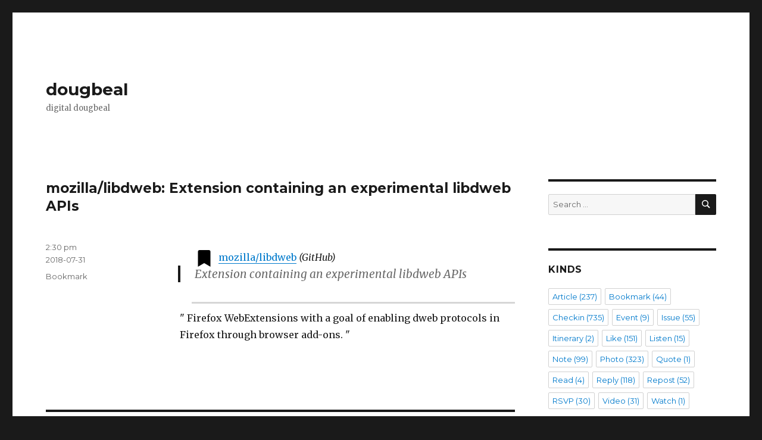

--- FILE ---
content_type: text/html; charset=UTF-8
request_url: https://dougbeal.com/2018/07/31/mozilla-libdweb-extension-containing-an-experimental-libdweb-apis/
body_size: 44068
content:
<!DOCTYPE html>
<html lang="en-US" prefix="og: http://ogp.me/ns# article: http://ogp.me/ns/article#" class="no-js">
<head>
	<meta charset="UTF-8">
	<meta name="viewport" content="width=device-width, initial-scale=1">
	<link rel="profile" href="http://gmpg.org/xfn/11">
	<script>(function(html){html.className = html.className.replace(/\bno-js\b/,'js')})(document.documentElement);</script>
<title>mozilla/libdweb: Extension containing an experimental libdweb APIs &#8211; dougbeal</title>
<link rel='dns-prefetch' href='//fonts.googleapis.com' />
<link rel='dns-prefetch' href='//s.w.org' />
<link rel="alternate" type="application/atom+xml" title="dougbeal &raquo; Feed" href="https://dougbeal.com/feed/" />
<link rel="alternate" type="application/atom+xml" title="dougbeal &raquo; Comments Feed" href="https://dougbeal.com/comments/feed/" />
<link rel="alternate" type="application/atom+xml" title="dougbeal &raquo; mozilla/libdweb: Extension containing an experimental libdweb APIs Comments Feed" href="https://dougbeal.com/2018/07/31/mozilla-libdweb-extension-containing-an-experimental-libdweb-apis/feed/" />
		<script type="text/javascript">
			window._wpemojiSettings = {"baseUrl":"https:\/\/s.w.org\/images\/core\/emoji\/12.0.0-1\/72x72\/","ext":".png","svgUrl":"https:\/\/s.w.org\/images\/core\/emoji\/12.0.0-1\/svg\/","svgExt":".svg","source":{"concatemoji":"https:\/\/dougbeal.com\/wp-includes\/js\/wp-emoji-release.min.js?ver=5.2.1"}};
			!function(a,b,c){function d(a,b){var c=String.fromCharCode;l.clearRect(0,0,k.width,k.height),l.fillText(c.apply(this,a),0,0);var d=k.toDataURL();l.clearRect(0,0,k.width,k.height),l.fillText(c.apply(this,b),0,0);var e=k.toDataURL();return d===e}function e(a){var b;if(!l||!l.fillText)return!1;switch(l.textBaseline="top",l.font="600 32px Arial",a){case"flag":return!(b=d([55356,56826,55356,56819],[55356,56826,8203,55356,56819]))&&(b=d([55356,57332,56128,56423,56128,56418,56128,56421,56128,56430,56128,56423,56128,56447],[55356,57332,8203,56128,56423,8203,56128,56418,8203,56128,56421,8203,56128,56430,8203,56128,56423,8203,56128,56447]),!b);case"emoji":return b=d([55357,56424,55356,57342,8205,55358,56605,8205,55357,56424,55356,57340],[55357,56424,55356,57342,8203,55358,56605,8203,55357,56424,55356,57340]),!b}return!1}function f(a){var c=b.createElement("script");c.src=a,c.defer=c.type="text/javascript",b.getElementsByTagName("head")[0].appendChild(c)}var g,h,i,j,k=b.createElement("canvas"),l=k.getContext&&k.getContext("2d");for(j=Array("flag","emoji"),c.supports={everything:!0,everythingExceptFlag:!0},i=0;i<j.length;i++)c.supports[j[i]]=e(j[i]),c.supports.everything=c.supports.everything&&c.supports[j[i]],"flag"!==j[i]&&(c.supports.everythingExceptFlag=c.supports.everythingExceptFlag&&c.supports[j[i]]);c.supports.everythingExceptFlag=c.supports.everythingExceptFlag&&!c.supports.flag,c.DOMReady=!1,c.readyCallback=function(){c.DOMReady=!0},c.supports.everything||(h=function(){c.readyCallback()},b.addEventListener?(b.addEventListener("DOMContentLoaded",h,!1),a.addEventListener("load",h,!1)):(a.attachEvent("onload",h),b.attachEvent("onreadystatechange",function(){"complete"===b.readyState&&c.readyCallback()})),g=c.source||{},g.concatemoji?f(g.concatemoji):g.wpemoji&&g.twemoji&&(f(g.twemoji),f(g.wpemoji)))}(window,document,window._wpemojiSettings);
		</script>
		<style type="text/css">
img.wp-smiley,
img.emoji {
	display: inline !important;
	border: none !important;
	box-shadow: none !important;
	height: 1em !important;
	width: 1em !important;
	margin: 0 .07em !important;
	vertical-align: -0.1em !important;
	background: none !important;
	padding: 0 !important;
}
</style>
	<link rel='stylesheet' id='wp-block-library-css'  href='https://dougbeal.com/wp-includes/css/dist/block-library/style.min.css?ver=5.2.1' type='text/css' media='all' />
<link rel='stylesheet' id='wp-block-library-theme-css'  href='https://dougbeal.com/wp-includes/css/dist/block-library/theme.min.css?ver=5.2.1' type='text/css' media='all' />
<link rel='stylesheet' id='indieweb-css'  href='https://dougbeal.com/wp-content/plugins/indieweb/static/css/indieweb.css?ver=3.4.1' type='text/css' media='all' />
<link rel='stylesheet' id='semantic-linkbacks-css-css'  href='https://dougbeal.com/wp-content/plugins/semantic-linkbacks/css/semantic-linkbacks.css?ver=3.10.0' type='text/css' media='all' />
<link rel='stylesheet' id='kind-css'  href='https://dougbeal.com/wp-content/plugins/indieweb-post-kinds/css/kind.min.css?ver=3.3.3' type='text/css' media='all' />
<link rel='stylesheet' id='parent-style-css'  href='https://dougbeal.com/wp-content/themes/iw26/style.css?ver=5.2.1' type='text/css' media='all' />
<link rel='stylesheet' id='iw26-fonts-css'  href='https://fonts.googleapis.com/css?family=Merriweather%3A400%2C700%2C900%2C400italic%2C700italic%2C900italic%7CMontserrat%3A400%2C700%7CInconsolata%3A400&#038;subset=latin%2Clatin-ext' type='text/css' media='all' />
<link rel='stylesheet' id='genericons-css'  href='https://dougbeal.com/wp-content/themes/iw26/genericons-neue/Genericons-Neue.min.css?ver=4.0.5' type='text/css' media='all' />
<link rel='stylesheet' id='iw26-style-css'  href='https://dougbeal.com/wp-content/themes/iw26/css/default.min.css?ver=1.0' type='text/css' media='all' />
<link rel='stylesheet' id='iw26-block-style-css'  href='https://dougbeal.com/wp-content/themes/iw26/css/blocks.css?ver=20181018' type='text/css' media='all' />
<link rel='stylesheet' id='syndication-style-css'  href='https://dougbeal.com/wp-content/plugins/syndication-links/css/syn-large.min.css?ver=4.1.3' type='text/css' media='all' />
<script type='text/javascript' src='https://dougbeal.com/wp-includes/js/jquery/jquery.js?ver=1.12.4-wp'></script>
<script type='text/javascript' src='https://dougbeal.com/wp-includes/js/jquery/jquery-migrate.min.js?ver=1.4.1'></script>
<link rel='https://api.w.org/' href='https://dougbeal.com/wp-json/' />
<link rel="EditURI" type="application/rsd+xml" title="RSD" href="https://dougbeal.com/xmlrpc.php?rsd" />
<link rel="wlwmanifest" type="application/wlwmanifest+xml" href="https://dougbeal.com/wp-includes/wlwmanifest.xml" /> 
<link rel='prev' title='GatsbyJS' href='https://dougbeal.com/2018/07/31/gatsbyjs/' />
<link rel='next' title='pfefferle/wordpress-webmention: include boilerplate for installing through in wordpress FAQ' href='https://dougbeal.com/2018/07/31/pfefferle-wordpress-webmention-a-webmention-plugin-for-wordpress/' />
<meta name="generator" content="WordPress 5.2.1" />
<link rel="canonical" href="https://dougbeal.com/2018/07/31/mozilla-libdweb-extension-containing-an-experimental-libdweb-apis/" />
<link rel='shortlink' href='https://crw.moe/t/bU' />
<link rel="alternate" type="application/json+oembed" href="https://dougbeal.com/wp-json/oembed/1.0/embed?url=https%3A%2F%2Fdougbeal.com%2F2018%2F07%2F31%2Fmozilla-libdweb-extension-containing-an-experimental-libdweb-apis%2F" />
<link rel="alternate" type="text/xml+oembed" href="https://dougbeal.com/wp-json/oembed/1.0/embed?url=https%3A%2F%2Fdougbeal.com%2F2018%2F07%2F31%2Fmozilla-libdweb-extension-containing-an-experimental-libdweb-apis%2F&#038;format=xml" />
<meta property="og:title" name="og:title" content="mozilla/libdweb: Extension containing an experimental libdweb APIs" />
<meta property="og:type" name="og:type" content="article" />
<meta property="og:url" name="og:url" content="https://dougbeal.com/2018/07/31/mozilla-libdweb-extension-containing-an-experimental-libdweb-apis/" />
<meta property="og:description" name="og:description" content="&quot; Firefox WebExtensions with a goal of enabling dweb protocols in Firefox through browser add-ons. &quot;" />
<meta property="og:locale" name="og:locale" content="en_US" />
<meta property="og:site_name" name="og:site_name" content="dougbeal" />
<meta property="twitter:card" name="twitter:card" content="summary" />
<meta property="article:section" name="article:section" content="1" />
<meta property="article:published_time" name="article:published_time" content="2018-07-31T14:30:18-08:00" />
<meta property="article:modified_time" name="article:modified_time" content="2018-07-31T14:30:18-08:00" />
<meta property="article:author" name="article:author" content="https://dougbeal.com/author/dougbeal/" />
<meta property="article:author" name="article:author" content="dougbeal.2357111317192329313741434753596167717379" />
<link rel="pingback" href="https://dougbeal.com/xmlrpc.php" />		<style type="text/css">.recentcomments a{display:inline !important;padding:0 !important;margin:0 !important;}</style>
		<link rel="micropub_media" href="https://dougbeal.com/wp-json/micropub/1.0/media" />
<link rel="micropub" href="https://dougbeal.com/wp-json/micropub/1.0/endpoint" />
<link rel="webmention" href="https://dougbeal.com/wp-json/webmention/1.0/endpoint" />
<link rel="http://webmention.org/" href="https://dougbeal.com/wp-json/webmention/1.0/endpoint" />
</head>

<body class="post-template-default single single-post postid-2188 single-format-link wp-embed-responsive hentry h-entry">
<div id="page" class="site">
	<div class="site-inner">
		<a class="skip-link screen-reader-text" href="#content">Skip to content</a>

		<header id="masthead" class="site-header" role="banner">
			<div class="site-header-main">
				<div class="site-branding">
					
											<p class="site-title"><a href="https://dougbeal.com/" rel="home">dougbeal</a></p>
											<p class="site-description">digital dougbeal</p>
									</div><!-- .site-branding -->

							</div><!-- .site-header-main -->

					</header><!-- .site-header -->

		<div id="content" class="site-content">

<div id="primary" class="content-area">
	<main id="main" class="site-main" role="main">
		
<article id="post-2188" class="post-2188 post type-post status-publish format-link category-52 post_format-post-format-link kind-bookmark">
	<header class="entry-header">
		<h1 class="entry-title p-name">mozilla/libdweb: Extension containing an experimental libdweb APIs</h1>	</header><!-- .entry-header -->

	
	<div class="content">
	<section class="response u-bookmark-of h-cite">
<header>
<span class="svg-icon svg-bookmark" style="display: inline-block; max-height: 1rem; margin-right: 0.5rem;" aria-hidden="true" aria-label="Bookmark" title="Bookmark" ><svg xmlns="http://www.w3.org/2000/svg" viewBox="0 0 384 512"><path d="M0 512V48C0 21.49 21.49 0 48 0h288c26.51 0 48 21.49 48 48v464L192 400 0 512z"/></svg></span><a href="https://github.com/mozilla/libdweb" class="p-name u-url">mozilla/libdweb</a> <em>(<span class="p-publication">GitHub</span>)</em></header>
<blockquote class="e-summary"><p>Extension containing an experimental libdweb APIs</p></blockquote>
</section>
<div class="entry-content e-content">&quot; Firefox WebExtensions with a goal of enabling dweb protocols in Firefox through browser add-ons. &quot;</div>
	</div><!-- .content -->

	<footer class="entry-footer">
		<span class="posted-on"><span class="screen-reader-text">Posted on </span><a class="u-url" href="https://dougbeal.com/2018/07/31/mozilla-libdweb-extension-containing-an-experimental-libdweb-apis/"><time class="entry-date published updated dt-published dt-updated" datetime="2018-07-31T14:30:18-08:00">2:30 pm<BR />2018-07-31</time></a></span><span class="entry-kind"><span class="screen-reader-text">Kind </span><a href="https://dougbeal.com/kind/bookmark/">Bookmark</a></span>			</footer><!-- .entry-footer -->
</article><!-- #post-## -->

<div id="comments" class="comments-area">

	
	
	












	<div id="respond" class="comment-respond">
		<h2 id="reply-title" class="comment-reply-title">Leave a Reply <small><a rel="nofollow" id="cancel-comment-reply-link" href="/2018/07/31/mozilla-libdweb-extension-containing-an-experimental-libdweb-apis/#respond" style="display:none;">Cancel reply</a></small></h2><p class="must-log-in">You must be <a href="https://dougbeal.com/wp-login.php?redirect_to=https%3A%2F%2Fdougbeal.com%2F2018%2F07%2F31%2Fmozilla-libdweb-extension-containing-an-experimental-libdweb-apis%2F">logged in</a> to post a comment.</p>	</div><!-- #respond -->
	
</div><!-- .comments-area -->

	<nav class="navigation post-navigation" role="navigation">
		<h2 class="screen-reader-text">Post navigation</h2>
		<div class="nav-links"><div class="nav-previous"><a href="https://dougbeal.com/2018/07/31/gatsbyjs/" rel="prev"><span class="meta-nav" aria-hidden="true">Previous</span> <span class="screen-reader-text">Previous post:</span> <span class="post-title">GatsbyJS</span></a></div><div class="nav-next"><a href="https://dougbeal.com/2018/07/31/pfefferle-wordpress-webmention-a-webmention-plugin-for-wordpress/" rel="next"><span class="meta-nav" aria-hidden="true">Next</span> <span class="screen-reader-text">Next post:</span> <span class="post-title">pfefferle/wordpress-webmention: include boilerplate for installing through in wordpress FAQ</span></a></div></div>
	</nav>
	</main><!-- .site-main -->

	
</div><!-- .content-area -->

	<aside id="secondary" class="sidebar widget-area" role="complementary">
				<section id="search-2" class="widget widget_search">
<form role="search" method="get" class="search-form" action="https://dougbeal.com/">
	<label>
		<span class="screen-reader-text">Search for:</span>
		<input type="search" class="search-field" placeholder="Search &hellip;" value="" name="s" />
	</label>
	<button type="submit" class="search-submit"><span class="screen-reader-text">Search</span></button>
</form>
</section><section id="tag_cloud-3" class="widget widget_tag_cloud"><h2 class="widget-title">Kinds</h2><div class="tagcloud"><a href="https://dougbeal.com/kind/article/" class="tag-cloud-link tag-link-2 tag-link-position-1" style="font-size: 1em;" aria-label="Article (237 items)">Article<span class="tag-link-count"> (237)</span></a>
<a href="https://dougbeal.com/kind/bookmark/" class="tag-cloud-link tag-link-8 tag-link-position-2" style="font-size: 1em;" aria-label="Bookmark (44 items)">Bookmark<span class="tag-link-count"> (44)</span></a>
<a href="https://dougbeal.com/kind/checkin/" class="tag-cloud-link tag-link-14 tag-link-position-3" style="font-size: 1em;" aria-label="Checkin (735 items)">Checkin<span class="tag-link-count"> (735)</span></a>
<a href="https://dougbeal.com/kind/event/" class="tag-cloud-link tag-link-68 tag-link-position-4" style="font-size: 1em;" aria-label="Event (9 items)">Event<span class="tag-link-count"> (9)</span></a>
<a href="https://dougbeal.com/kind/issue/" class="tag-cloud-link tag-link-69 tag-link-position-5" style="font-size: 1em;" aria-label="Issue (55 items)">Issue<span class="tag-link-count"> (55)</span></a>
<a href="https://dougbeal.com/kind/itinerary/" class="tag-cloud-link tag-link-20 tag-link-position-6" style="font-size: 1em;" aria-label="Itinerary (2 items)">Itinerary<span class="tag-link-count"> (2)</span></a>
<a href="https://dougbeal.com/kind/like/" class="tag-cloud-link tag-link-6 tag-link-position-7" style="font-size: 1em;" aria-label="Like (151 items)">Like<span class="tag-link-count"> (151)</span></a>
<a href="https://dougbeal.com/kind/listen/" class="tag-cloud-link tag-link-12 tag-link-position-8" style="font-size: 1em;" aria-label="Listen (15 items)">Listen<span class="tag-link-count"> (15)</span></a>
<a href="https://dougbeal.com/kind/note/" class="tag-cloud-link tag-link-3 tag-link-position-9" style="font-size: 1em;" aria-label="Note (99 items)">Note<span class="tag-link-count"> (99)</span></a>
<a href="https://dougbeal.com/kind/photo/" class="tag-cloud-link tag-link-9 tag-link-position-10" style="font-size: 1em;" aria-label="Photo (323 items)">Photo<span class="tag-link-count"> (323)</span></a>
<a href="https://dougbeal.com/kind/quote/" class="tag-cloud-link tag-link-26 tag-link-position-11" style="font-size: 1em;" aria-label="Quote (1 item)">Quote<span class="tag-link-count"> (1)</span></a>
<a href="https://dougbeal.com/kind/read/" class="tag-cloud-link tag-link-25 tag-link-position-12" style="font-size: 1em;" aria-label="Read (4 items)">Read<span class="tag-link-count"> (4)</span></a>
<a href="https://dougbeal.com/kind/reply/" class="tag-cloud-link tag-link-4 tag-link-position-13" style="font-size: 1em;" aria-label="Reply (118 items)">Reply<span class="tag-link-count"> (118)</span></a>
<a href="https://dougbeal.com/kind/repost/" class="tag-cloud-link tag-link-5 tag-link-position-14" style="font-size: 1em;" aria-label="Repost (52 items)">Repost<span class="tag-link-count"> (52)</span></a>
<a href="https://dougbeal.com/kind/rsvp/" class="tag-cloud-link tag-link-11 tag-link-position-15" style="font-size: 1em;" aria-label="RSVP (30 items)">RSVP<span class="tag-link-count"> (30)</span></a>
<a href="https://dougbeal.com/kind/video/" class="tag-cloud-link tag-link-70 tag-link-position-16" style="font-size: 1em;" aria-label="Video (31 items)">Video<span class="tag-link-count"> (31)</span></a>
<a href="https://dougbeal.com/kind/watch/" class="tag-cloud-link tag-link-13 tag-link-position-17" style="font-size: 1em;" aria-label="Watch (1 item)">Watch<span class="tag-link-count"> (1)</span></a></div>
</section><section id="tag_cloud-2" class="widget widget_tag_cloud"><h2 class="widget-title">Tags</h2><div class="tagcloud"><a href="https://dougbeal.com/tag/art/" class="tag-cloud-link tag-link-331 tag-link-position-1" style="font-size: 1em;" aria-label="art (49 items)">art<span class="tag-link-count"> (49)</span></a>
<a href="https://dougbeal.com/tag/artchallenge/" class="tag-cloud-link tag-link-84 tag-link-position-2" style="font-size: 1em;" aria-label="artchallenge (62 items)">artchallenge<span class="tag-link-count"> (62)</span></a>
<a href="https://dougbeal.com/tag/httpsdougbeal-com/" class="tag-cloud-link tag-link-29 tag-link-position-3" style="font-size: 1em;" aria-label="https://dougbeal.com/ (35 items)">https://dougbeal.com/<span class="tag-link-count"> (35)</span></a>
<a href="https://dougbeal.com/tag/indieweb/" class="tag-cloud-link tag-link-71 tag-link-position-4" style="font-size: 1em;" aria-label="indieweb (30 items)">indieweb<span class="tag-link-count"> (30)</span></a>
<a href="https://dougbeal.com/tag/inktober/" class="tag-cloud-link tag-link-90 tag-link-position-5" style="font-size: 1em;" aria-label="inktober (62 items)">inktober<span class="tag-link-count"> (62)</span></a>
<a href="https://dougbeal.com/tag/inktober2019/" class="tag-cloud-link tag-link-327 tag-link-position-6" style="font-size: 1em;" aria-label="inktober2019 (51 items)">inktober2019<span class="tag-link-count"> (51)</span></a>
<a href="https://dougbeal.com/tag/instagram/" class="tag-cloud-link tag-link-206 tag-link-position-7" style="font-size: 1em;" aria-label="instagram (122 items)">instagram<span class="tag-link-count"> (122)</span></a>
<a href="https://dougbeal.com/tag/planetinktober/" class="tag-cloud-link tag-link-329 tag-link-position-8" style="font-size: 1em;" aria-label="PlanetInktober (51 items)">PlanetInktober<span class="tag-link-count"> (51)</span></a>
<a href="https://dougbeal.com/tag/spaceinktober/" class="tag-cloud-link tag-link-330 tag-link-position-9" style="font-size: 1em;" aria-label="SpaceInktober (50 items)">SpaceInktober<span class="tag-link-count"> (50)</span></a>
<a href="https://dougbeal.com/tag/xoxofest/" class="tag-cloud-link tag-link-207 tag-link-position-10" style="font-size: 1em;" aria-label="XOXOfest (36 items)">XOXOfest<span class="tag-link-count"> (36)</span></a></div>
</section><section id="recent-comments-2" class="widget widget_recent_comments"><h2 class="widget-title">Recent Comments</h2><ul id="recentcomments"><li class="recentcomments"><span class="comment-author-link"><a href='https://github.com/apps/github-actions' rel='external nofollow' class='url'>github-actions</a></span> on <a href="https://github.com/pfefferle/wordpress-webmention/issues/185#issuecomment-2229849946">pfefferle/wordpress-webmention ensure unicode coverage in tests</a></li><li class="recentcomments"><span class="comment-author-link"><a href='https://github.com/snarfed' rel='external nofollow' class='url'>Ryan Barrett</a></span> on <a href="https://github.com/snarfed/bridgy-fed/issues/28#issuecomment-1384788398">snarfed/bridgy-fed &#8211; bridgy error on like</a></li><li class="recentcomments"><span class="comment-author-link"><a href='https://mastodon.social/@thiagohugo' rel='external nofollow' class='url'>Thiago Hugo</a></span> on <a href="https://fed.brid.gy/render?source=https://mastodon.social/c43815ef-d1bb-4a04-afd8-2ea17a5dc221&#038;target=http://dougbeal.com/">wm</a></li><li class="recentcomments"><span class="comment-author-link"><a href='https://github.com/dshanske' rel='external nofollow' class='url'>David Shanske</a></span> on <a href="https://github.com/dshanske/syndication-links/issues/85#issuecomment-1159953473"></a></li><li class="recentcomments"><span class="comment-author-link"><a href='https://github.com/dshanske' rel='external nofollow' class='url'>David Shanske</a></span> on <a href="https://github.com/dshanske/syndication-links/issues/85#issuecomment-1159953473">dshanske/syndication-links &#8211; PHP Notices</a></li></ul></section><section id="archives-2" class="widget widget_archive"><h2 class="widget-title">Archives</h2>		<ul>
				<li><a href='https://dougbeal.com/2024/12/'>December 2024</a></li>
	<li><a href='https://dougbeal.com/2024/09/'>September 2024</a></li>
	<li><a href='https://dougbeal.com/2024/08/'>August 2024</a></li>
	<li><a href='https://dougbeal.com/2022/02/'>February 2022</a></li>
	<li><a href='https://dougbeal.com/2020/02/'>February 2020</a></li>
	<li><a href='https://dougbeal.com/2019/12/'>December 2019</a></li>
	<li><a href='https://dougbeal.com/2019/11/'>November 2019</a></li>
	<li><a href='https://dougbeal.com/2019/10/'>October 2019</a></li>
	<li><a href='https://dougbeal.com/2019/09/'>September 2019</a></li>
	<li><a href='https://dougbeal.com/2019/08/'>August 2019</a></li>
	<li><a href='https://dougbeal.com/2019/07/'>July 2019</a></li>
	<li><a href='https://dougbeal.com/2019/06/'>June 2019</a></li>
	<li><a href='https://dougbeal.com/2019/05/'>May 2019</a></li>
	<li><a href='https://dougbeal.com/2019/04/'>April 2019</a></li>
	<li><a href='https://dougbeal.com/2019/03/'>March 2019</a></li>
	<li><a href='https://dougbeal.com/2019/02/'>February 2019</a></li>
	<li><a href='https://dougbeal.com/2019/01/'>January 2019</a></li>
	<li><a href='https://dougbeal.com/2018/12/'>December 2018</a></li>
	<li><a href='https://dougbeal.com/2018/11/'>November 2018</a></li>
	<li><a href='https://dougbeal.com/2018/10/'>October 2018</a></li>
	<li><a href='https://dougbeal.com/2018/09/'>September 2018</a></li>
	<li><a href='https://dougbeal.com/2018/08/'>August 2018</a></li>
	<li><a href='https://dougbeal.com/2018/07/'>July 2018</a></li>
	<li><a href='https://dougbeal.com/2018/06/'>June 2018</a></li>
	<li><a href='https://dougbeal.com/2018/05/'>May 2018</a></li>
	<li><a href='https://dougbeal.com/2018/04/'>April 2018</a></li>
	<li><a href='https://dougbeal.com/2018/03/'>March 2018</a></li>
	<li><a href='https://dougbeal.com/2018/02/'>February 2018</a></li>
	<li><a href='https://dougbeal.com/2018/01/'>January 2018</a></li>
	<li><a href='https://dougbeal.com/2017/12/'>December 2017</a></li>
	<li><a href='https://dougbeal.com/2017/11/'>November 2017</a></li>
	<li><a href='https://dougbeal.com/2017/10/'>October 2017</a></li>
	<li><a href='https://dougbeal.com/2017/09/'>September 2017</a></li>
	<li><a href='https://dougbeal.com/2017/08/'>August 2017</a></li>
	<li><a href='https://dougbeal.com/2017/07/'>July 2017</a></li>
	<li><a href='https://dougbeal.com/2017/06/'>June 2017</a></li>
	<li><a href='https://dougbeal.com/2017/05/'>May 2017</a></li>
	<li><a href='https://dougbeal.com/2017/04/'>April 2017</a></li>
	<li><a href='https://dougbeal.com/2017/03/'>March 2017</a></li>
		</ul>
			</section>
		<div id="hcard_widget">
			<div class="hcard-display h-card vcard p-author">
	<div class="hcard-header">
					<a class="u-url url fn u-uid" href="" rel="author"><img alt='' src='https://secure.gravatar.com/avatar/4aef6f46cd0c5c51bbf5c15d4e66b35e?s=125&#038;d=default&#038;r=g' srcset='https://secure.gravatar.com/avatar/4aef6f46cd0c5c51bbf5c15d4e66b35e?s=250&#038;d=default&#038;r=g 2x' class='avatar avatar-125 photo u-photo hcard-photo u-photo' height='125' width='125' /></a>
				<p class="hcard-name p-name n">Douglas Beal</p>
					<p>
				<a class="u-email" rel="me" href="mailto:blog@dougbeal.com">blog@dougbeal.com</a>
			</p>
			</div> <!-- end hcard-header -->
	<div class="hcard-body">
		<ul class="hcard-properties">
							<li class="h-adr adr">
											<span class="p-locality locality">Federal Way</span>
											<span class="p-region region">Washington</span>
									</li>
			 
		</ul> <!-- end hcard-properties -->
					<div class='relme'><ul>
<li><a class="icon-github url u-url" href="https://github.com/dougbeal" title="Douglas Beal @ GitHub"><span class="relmename">github</span><span class="svg-icon svg-github" aria-hidden="true" aria-label="github" title="github" ><svg role="img" viewBox="0 0 24 24" xmlns="http://www.w3.org/2000/svg"><title>GitHub icon</title><path d="M12 .297c-6.63 0-12 5.373-12 12 0 5.303 3.438 9.8 8.205 11.385.6.113.82-.258.82-.577 0-.285-.01-1.04-.015-2.04-3.338.724-4.042-1.61-4.042-1.61C4.422 18.07 3.633 17.7 3.633 17.7c-1.087-.744.084-.729.084-.729 1.205.084 1.838 1.236 1.838 1.236 1.07 1.835 2.809 1.305 3.495.998.108-.776.417-1.305.76-1.605-2.665-.3-5.466-1.332-5.466-5.93 0-1.31.465-2.38 1.235-3.22-.135-.303-.54-1.523.105-3.176 0 0 1.005-.322 3.3 1.23.96-.267 1.98-.399 3-.405 1.02.006 2.04.138 3 .405 2.28-1.552 3.285-1.23 3.285-1.23.645 1.653.24 2.873.12 3.176.765.84 1.23 1.91 1.23 3.22 0 4.61-2.805 5.625-5.475 5.92.42.36.81 1.096.81 2.22 0 1.606-.015 2.896-.015 3.286 0 .315.21.69.825.57C20.565 22.092 24 17.592 24 12.297c0-6.627-5.373-12-12-12"/></svg></span></a></li>
<li><a class="icon-facebook url u-url" href="https://www.facebook.com/dougbeal.2357111317192329313741434753596167717379" title="Douglas Beal @ Facebook"><span class="relmename">facebook</span><span class="svg-icon svg-facebook" aria-hidden="true" aria-label="facebook" title="facebook" ><svg role="img" viewBox="0 0 24 24" xmlns="http://www.w3.org/2000/svg"><title>Facebook icon</title><path d="M22.676 0H1.324C.593 0 0 .593 0 1.324v21.352C0 23.408.593 24 1.324 24h11.494v-9.294H9.689v-3.621h3.129V8.41c0-3.099 1.894-4.785 4.659-4.785 1.325 0 2.464.097 2.796.141v3.24h-1.921c-1.5 0-1.792.721-1.792 1.771v2.311h3.584l-.465 3.63H16.56V24h6.115c.733 0 1.325-.592 1.325-1.324V1.324C24 .593 23.408 0 22.676 0"/></svg></span></a></li>
<li><a class="icon-microblog url u-url" href="https://micro.blog/dougbeal" title="Douglas Beal @ micro-dot-blog"><span class="relmename">microblog</span><span class="svg-icon svg-micro-dot-blog" aria-hidden="true" aria-label="micro-dot-blog" title="micro-dot-blog" ><svg role="img" viewBox="0 0 24 24" xmlns="http://www.w3.org/2000/svg"><title>Micro.blog icon</title><path d="M21.4 17.7c-2 2.6-1 4.8-.3 5.9.3.4-.1.4-.3.4a6 6 0 0 1-4-2.7c-.2-.1-.3-.2-.5-.1-1.4.4-2.8.7-4.3.6C5.4 21.8 0 17 0 11 0 5 5.4 0 12 0s12 4.9 12 11c0 2.5-1 4.8-2.6 6.7zM12 14l3.2 2.2a.4.4 0 0 0 .6-.4L14.6 12l3.1-2.4a.4.4 0 0 0-.2-.6h-3.9l-1.3-3.8a.4.4 0 0 0-.6 0L10.4 9h-4a.4.4 0 0 0-.1.7l3 2.4-1 3.7a.4.4 0 0 0 .5.4L12 14z"/></svg></span></a></li>
<li><a class="icon-instagram url u-url" href="https://www.instagram.com/murderofcro.ws" title="Douglas Beal @ Instagram"><span class="relmename">instagram</span><span class="svg-icon svg-instagram" aria-hidden="true" aria-label="instagram" title="instagram" ><svg role="img" viewBox="0 0 24 24" xmlns="http://www.w3.org/2000/svg"><title>Instagram icon</title><path d="M12 0C8.74 0 8.333.015 7.053.072 5.775.132 4.905.333 4.14.63c-.789.306-1.459.717-2.126 1.384S.935 3.35.63 4.14C.333 4.905.131 5.775.072 7.053.012 8.333 0 8.74 0 12s.015 3.667.072 4.947c.06 1.277.261 2.148.558 2.913.306.788.717 1.459 1.384 2.126.667.666 1.336 1.079 2.126 1.384.766.296 1.636.499 2.913.558C8.333 23.988 8.74 24 12 24s3.667-.015 4.947-.072c1.277-.06 2.148-.262 2.913-.558.788-.306 1.459-.718 2.126-1.384.666-.667 1.079-1.335 1.384-2.126.296-.765.499-1.636.558-2.913.06-1.28.072-1.687.072-4.947s-.015-3.667-.072-4.947c-.06-1.277-.262-2.149-.558-2.913-.306-.789-.718-1.459-1.384-2.126C21.319 1.347 20.651.935 19.86.63c-.765-.297-1.636-.499-2.913-.558C15.667.012 15.26 0 12 0zm0 2.16c3.203 0 3.585.016 4.85.071 1.17.055 1.805.249 2.227.415.562.217.96.477 1.382.896.419.42.679.819.896 1.381.164.422.36 1.057.413 2.227.057 1.266.07 1.646.07 4.85s-.015 3.585-.074 4.85c-.061 1.17-.256 1.805-.421 2.227-.224.562-.479.96-.899 1.382-.419.419-.824.679-1.38.896-.42.164-1.065.36-2.235.413-1.274.057-1.649.07-4.859.07-3.211 0-3.586-.015-4.859-.074-1.171-.061-1.816-.256-2.236-.421-.569-.224-.96-.479-1.379-.899-.421-.419-.69-.824-.9-1.38-.165-.42-.359-1.065-.42-2.235-.045-1.26-.061-1.649-.061-4.844 0-3.196.016-3.586.061-4.861.061-1.17.255-1.814.42-2.234.21-.57.479-.96.9-1.381.419-.419.81-.689 1.379-.898.42-.166 1.051-.361 2.221-.421 1.275-.045 1.65-.06 4.859-.06l.045.03zm0 3.678c-3.405 0-6.162 2.76-6.162 6.162 0 3.405 2.76 6.162 6.162 6.162 3.405 0 6.162-2.76 6.162-6.162 0-3.405-2.76-6.162-6.162-6.162zM12 16c-2.21 0-4-1.79-4-4s1.79-4 4-4 4 1.79 4 4-1.79 4-4 4zm7.846-10.405c0 .795-.646 1.44-1.44 1.44-.795 0-1.44-.646-1.44-1.44 0-.794.646-1.439 1.44-1.439.793-.001 1.44.645 1.44 1.439z"/></svg></span></a></li>
<li><a class="icon-flickr url u-url" href="https://www.flickr.com/people/gritmonkey" title="Douglas Beal @ Flickr"><span class="relmename">flickr</span><span class="svg-icon svg-flickr" aria-hidden="true" aria-label="flickr" title="flickr" ><svg role="img" viewBox="0 0 24 24" xmlns="http://www.w3.org/2000/svg"><title>Flickr icon</title><path d="M0 12c0 3.074 2.494 5.564 5.565 5.564 3.075 0 5.569-2.49 5.569-5.564S8.641 6.436 5.565 6.436C2.495 6.436 0 8.926 0 12zm12.866 0c0 3.074 2.493 5.564 5.567 5.564C21.496 17.564 24 15.074 24 12s-2.492-5.564-5.564-5.564c-3.075 0-5.57 2.49-5.57 5.564z"/></svg></span></a></li>
<li><a class="icon-micro.dougbeal.com url u-url" href="http://micro.dougbeal.com" title="Douglas Beal @ micro.dougbeal.com"><span class="relmename">micro.dougbeal.com</span><span class="svg-icon svg-website" aria-hidden="true" aria-label="website" title="website" ><svg xmlns="http://www.w3.org/2000/svg" viewBox="0 0 16 16"><rect x="0" fill="none" width="16" height="16"/><g><path d="M8 2C4.7 2 2 4.7 2 8s2.7 6 6 6 6-2.7 6-6-2.7-6-6-6zm3.9 3.8h-1.5c-.1-.7-.2-1.3-.4-1.8.7.3 1.4 1 1.9 1.8zm.6 2.2c0 .3 0 .5-.1.8h-1.9V8v-.8h1.9c.1.3.1.5.1.8zM8 12.5c-.2-.2-.6-.9-.8-2.2h1.6c-.2 1.2-.6 2-.8 2.2zM7 8.8V8v-.8h2v1.6H7zM3.5 8c0-.3 0-.5.1-.8h1.9v1.6H3.6c-.1-.3-.1-.5-.1-.8zM8 3.5c.2.1.6.9.8 2.2H7.2c.2-1.3.6-2.1.8-2.2zm-1.9.4c-.2.6-.3 1.2-.4 1.9H4.1c.5-.8 1.2-1.5 2-1.9zm-2 6.3h1.5c.1.7.2 1.3.4 1.8-.7-.3-1.4-1-1.9-1.8zm5.8 1.9c.2-.5.3-1.1.4-1.8h1.5c-.4.7-1.1 1.4-1.9 1.8z"/></g></svg></span></a></li>
<li><a class="icon-dougbeal.com url u-url" href="http://dougbeal.com" title="Douglas Beal @ dougbeal.com"><span class="relmename">dougbeal.com</span><span class="svg-icon svg-website" aria-hidden="true" aria-label="website" title="website" ><svg xmlns="http://www.w3.org/2000/svg" viewBox="0 0 16 16"><rect x="0" fill="none" width="16" height="16"/><g><path d="M8 2C4.7 2 2 4.7 2 8s2.7 6 6 6 6-2.7 6-6-2.7-6-6-6zm3.9 3.8h-1.5c-.1-.7-.2-1.3-.4-1.8.7.3 1.4 1 1.9 1.8zm.6 2.2c0 .3 0 .5-.1.8h-1.9V8v-.8h1.9c.1.3.1.5.1.8zM8 12.5c-.2-.2-.6-.9-.8-2.2h1.6c-.2 1.2-.6 2-.8 2.2zM7 8.8V8v-.8h2v1.6H7zM3.5 8c0-.3 0-.5.1-.8h1.9v1.6H3.6c-.1-.3-.1-.5-.1-.8zM8 3.5c.2.1.6.9.8 2.2H7.2c.2-1.3.6-2.1.8-2.2zm-1.9.4c-.2.6-.3 1.2-.4 1.9H4.1c.5-.8 1.2-1.5 2-1.9zm-2 6.3h1.5c.1.7.2 1.3.4 1.8-.7-.3-1.4-1-1.9-1.8zm5.8 1.9c.2-.5.3-1.1.4-1.8h1.5c-.4.7-1.1 1.4-1.9 1.8z"/></g></svg></span></a></li>
<li><a class="icon-hwc.dougbeal.com url u-url" href="https://hwc.dougbeal.com/" title="Douglas Beal @ hwc.dougbeal.com"><span class="relmename">hwc.dougbeal.com</span><span class="svg-icon svg-website" aria-hidden="true" aria-label="website" title="website" ><svg xmlns="http://www.w3.org/2000/svg" viewBox="0 0 16 16"><rect x="0" fill="none" width="16" height="16"/><g><path d="M8 2C4.7 2 2 4.7 2 8s2.7 6 6 6 6-2.7 6-6-2.7-6-6-6zm3.9 3.8h-1.5c-.1-.7-.2-1.3-.4-1.8.7.3 1.4 1 1.9 1.8zm.6 2.2c0 .3 0 .5-.1.8h-1.9V8v-.8h1.9c.1.3.1.5.1.8zM8 12.5c-.2-.2-.6-.9-.8-2.2h1.6c-.2 1.2-.6 2-.8 2.2zM7 8.8V8v-.8h2v1.6H7zM3.5 8c0-.3 0-.5.1-.8h1.9v1.6H3.6c-.1-.3-.1-.5-.1-.8zM8 3.5c.2.1.6.9.8 2.2H7.2c.2-1.3.6-2.1.8-2.2zm-1.9.4c-.2.6-.3 1.2-.4 1.9H4.1c.5-.8 1.2-1.5 2-1.9zm-2 6.3h1.5c.1.7.2 1.3.4 1.8-.7-.3-1.4-1-1.9-1.8zm5.8 1.9c.2-.5.3-1.1.4-1.8h1.5c-.4.7-1.1 1.4-1.9 1.8z"/></g></svg></span></a></li>
</ul></div>					<p class="p-note note">Freelance Developer. IndieWeb Meetup Seattle Organizer. Fountain Pen Enthusiast. Foolscap Captain.</p>
			</div> <!-- end hcard-body -->
</div><!-- end hcard-display -->
		</div>

		</section><section id="custom_html-4" class="widget_text widget widget_custom_html"><div class="textwidget custom-html-widget"><link rel="me" href="https://twitter.com/_dougbeal" />
<!--link rel="microsub" href="https://baffle.tech/newsblur/dougbeal" /-->
<link rel="microsub" href="https://aperture.p3k.io/microsub/25">
<link rel="issues" href="https://github.com/dougbeal/docker-dougbeal.com/issues" />
<link rel="me" class="u-url" href="http://dougbeal.com" />
<link rel="me" class="u-url" href="https://dougbeal.com" />
<link rel="me" class="u-url" href="https://micro.blog/dougbeal" />
<link rel="me" class="u-url" href="https://dougbeal.micro.blog" />
<link rel="me" href="https://xoxo.zone/@dougbeal" />
<link rel="me" href="https://bsky.app/profile/dougbeal.com" /></div></section><div class='relme'><ul>
<li><a class="icon-github url u-url" href="https://github.com/dougbeal" title="Douglas Beal @ GitHub"><span class="relmename">github</span><span class="svg-icon svg-github" aria-hidden="true" aria-label="github" title="github" ><svg role="img" viewBox="0 0 24 24" xmlns="http://www.w3.org/2000/svg"><title>GitHub icon</title><path d="M12 .297c-6.63 0-12 5.373-12 12 0 5.303 3.438 9.8 8.205 11.385.6.113.82-.258.82-.577 0-.285-.01-1.04-.015-2.04-3.338.724-4.042-1.61-4.042-1.61C4.422 18.07 3.633 17.7 3.633 17.7c-1.087-.744.084-.729.084-.729 1.205.084 1.838 1.236 1.838 1.236 1.07 1.835 2.809 1.305 3.495.998.108-.776.417-1.305.76-1.605-2.665-.3-5.466-1.332-5.466-5.93 0-1.31.465-2.38 1.235-3.22-.135-.303-.54-1.523.105-3.176 0 0 1.005-.322 3.3 1.23.96-.267 1.98-.399 3-.405 1.02.006 2.04.138 3 .405 2.28-1.552 3.285-1.23 3.285-1.23.645 1.653.24 2.873.12 3.176.765.84 1.23 1.91 1.23 3.22 0 4.61-2.805 5.625-5.475 5.92.42.36.81 1.096.81 2.22 0 1.606-.015 2.896-.015 3.286 0 .315.21.69.825.57C20.565 22.092 24 17.592 24 12.297c0-6.627-5.373-12-12-12"/></svg></span></a></li>
<li><a class="icon-facebook url u-url" href="https://www.facebook.com/dougbeal.2357111317192329313741434753596167717379" title="Douglas Beal @ Facebook"><span class="relmename">facebook</span><span class="svg-icon svg-facebook" aria-hidden="true" aria-label="facebook" title="facebook" ><svg role="img" viewBox="0 0 24 24" xmlns="http://www.w3.org/2000/svg"><title>Facebook icon</title><path d="M22.676 0H1.324C.593 0 0 .593 0 1.324v21.352C0 23.408.593 24 1.324 24h11.494v-9.294H9.689v-3.621h3.129V8.41c0-3.099 1.894-4.785 4.659-4.785 1.325 0 2.464.097 2.796.141v3.24h-1.921c-1.5 0-1.792.721-1.792 1.771v2.311h3.584l-.465 3.63H16.56V24h6.115c.733 0 1.325-.592 1.325-1.324V1.324C24 .593 23.408 0 22.676 0"/></svg></span></a></li>
<li><a class="icon-microblog url u-url" href="https://micro.blog/dougbeal" title="Douglas Beal @ micro-dot-blog"><span class="relmename">microblog</span><span class="svg-icon svg-micro-dot-blog" aria-hidden="true" aria-label="micro-dot-blog" title="micro-dot-blog" ><svg role="img" viewBox="0 0 24 24" xmlns="http://www.w3.org/2000/svg"><title>Micro.blog icon</title><path d="M21.4 17.7c-2 2.6-1 4.8-.3 5.9.3.4-.1.4-.3.4a6 6 0 0 1-4-2.7c-.2-.1-.3-.2-.5-.1-1.4.4-2.8.7-4.3.6C5.4 21.8 0 17 0 11 0 5 5.4 0 12 0s12 4.9 12 11c0 2.5-1 4.8-2.6 6.7zM12 14l3.2 2.2a.4.4 0 0 0 .6-.4L14.6 12l3.1-2.4a.4.4 0 0 0-.2-.6h-3.9l-1.3-3.8a.4.4 0 0 0-.6 0L10.4 9h-4a.4.4 0 0 0-.1.7l3 2.4-1 3.7a.4.4 0 0 0 .5.4L12 14z"/></svg></span></a></li>
<li><a class="icon-instagram url u-url" href="https://www.instagram.com/murderofcro.ws" title="Douglas Beal @ Instagram"><span class="relmename">instagram</span><span class="svg-icon svg-instagram" aria-hidden="true" aria-label="instagram" title="instagram" ><svg role="img" viewBox="0 0 24 24" xmlns="http://www.w3.org/2000/svg"><title>Instagram icon</title><path d="M12 0C8.74 0 8.333.015 7.053.072 5.775.132 4.905.333 4.14.63c-.789.306-1.459.717-2.126 1.384S.935 3.35.63 4.14C.333 4.905.131 5.775.072 7.053.012 8.333 0 8.74 0 12s.015 3.667.072 4.947c.06 1.277.261 2.148.558 2.913.306.788.717 1.459 1.384 2.126.667.666 1.336 1.079 2.126 1.384.766.296 1.636.499 2.913.558C8.333 23.988 8.74 24 12 24s3.667-.015 4.947-.072c1.277-.06 2.148-.262 2.913-.558.788-.306 1.459-.718 2.126-1.384.666-.667 1.079-1.335 1.384-2.126.296-.765.499-1.636.558-2.913.06-1.28.072-1.687.072-4.947s-.015-3.667-.072-4.947c-.06-1.277-.262-2.149-.558-2.913-.306-.789-.718-1.459-1.384-2.126C21.319 1.347 20.651.935 19.86.63c-.765-.297-1.636-.499-2.913-.558C15.667.012 15.26 0 12 0zm0 2.16c3.203 0 3.585.016 4.85.071 1.17.055 1.805.249 2.227.415.562.217.96.477 1.382.896.419.42.679.819.896 1.381.164.422.36 1.057.413 2.227.057 1.266.07 1.646.07 4.85s-.015 3.585-.074 4.85c-.061 1.17-.256 1.805-.421 2.227-.224.562-.479.96-.899 1.382-.419.419-.824.679-1.38.896-.42.164-1.065.36-2.235.413-1.274.057-1.649.07-4.859.07-3.211 0-3.586-.015-4.859-.074-1.171-.061-1.816-.256-2.236-.421-.569-.224-.96-.479-1.379-.899-.421-.419-.69-.824-.9-1.38-.165-.42-.359-1.065-.42-2.235-.045-1.26-.061-1.649-.061-4.844 0-3.196.016-3.586.061-4.861.061-1.17.255-1.814.42-2.234.21-.57.479-.96.9-1.381.419-.419.81-.689 1.379-.898.42-.166 1.051-.361 2.221-.421 1.275-.045 1.65-.06 4.859-.06l.045.03zm0 3.678c-3.405 0-6.162 2.76-6.162 6.162 0 3.405 2.76 6.162 6.162 6.162 3.405 0 6.162-2.76 6.162-6.162 0-3.405-2.76-6.162-6.162-6.162zM12 16c-2.21 0-4-1.79-4-4s1.79-4 4-4 4 1.79 4 4-1.79 4-4 4zm7.846-10.405c0 .795-.646 1.44-1.44 1.44-.795 0-1.44-.646-1.44-1.44 0-.794.646-1.439 1.44-1.439.793-.001 1.44.645 1.44 1.439z"/></svg></span></a></li>
<li><a class="icon-flickr url u-url" href="https://www.flickr.com/people/gritmonkey" title="Douglas Beal @ Flickr"><span class="relmename">flickr</span><span class="svg-icon svg-flickr" aria-hidden="true" aria-label="flickr" title="flickr" ><svg role="img" viewBox="0 0 24 24" xmlns="http://www.w3.org/2000/svg"><title>Flickr icon</title><path d="M0 12c0 3.074 2.494 5.564 5.565 5.564 3.075 0 5.569-2.49 5.569-5.564S8.641 6.436 5.565 6.436C2.495 6.436 0 8.926 0 12zm12.866 0c0 3.074 2.493 5.564 5.567 5.564C21.496 17.564 24 15.074 24 12s-2.492-5.564-5.564-5.564c-3.075 0-5.57 2.49-5.57 5.564z"/></svg></span></a></li>
<li><a class="icon-micro.dougbeal.com url u-url" href="http://micro.dougbeal.com" title="Douglas Beal @ micro.dougbeal.com"><span class="relmename">micro.dougbeal.com</span><span class="svg-icon svg-website" aria-hidden="true" aria-label="website" title="website" ><svg xmlns="http://www.w3.org/2000/svg" viewBox="0 0 16 16"><rect x="0" fill="none" width="16" height="16"/><g><path d="M8 2C4.7 2 2 4.7 2 8s2.7 6 6 6 6-2.7 6-6-2.7-6-6-6zm3.9 3.8h-1.5c-.1-.7-.2-1.3-.4-1.8.7.3 1.4 1 1.9 1.8zm.6 2.2c0 .3 0 .5-.1.8h-1.9V8v-.8h1.9c.1.3.1.5.1.8zM8 12.5c-.2-.2-.6-.9-.8-2.2h1.6c-.2 1.2-.6 2-.8 2.2zM7 8.8V8v-.8h2v1.6H7zM3.5 8c0-.3 0-.5.1-.8h1.9v1.6H3.6c-.1-.3-.1-.5-.1-.8zM8 3.5c.2.1.6.9.8 2.2H7.2c.2-1.3.6-2.1.8-2.2zm-1.9.4c-.2.6-.3 1.2-.4 1.9H4.1c.5-.8 1.2-1.5 2-1.9zm-2 6.3h1.5c.1.7.2 1.3.4 1.8-.7-.3-1.4-1-1.9-1.8zm5.8 1.9c.2-.5.3-1.1.4-1.8h1.5c-.4.7-1.1 1.4-1.9 1.8z"/></g></svg></span></a></li>
<li><a class="icon-dougbeal.com url u-url" href="http://dougbeal.com" title="Douglas Beal @ dougbeal.com"><span class="relmename">dougbeal.com</span><span class="svg-icon svg-website" aria-hidden="true" aria-label="website" title="website" ><svg xmlns="http://www.w3.org/2000/svg" viewBox="0 0 16 16"><rect x="0" fill="none" width="16" height="16"/><g><path d="M8 2C4.7 2 2 4.7 2 8s2.7 6 6 6 6-2.7 6-6-2.7-6-6-6zm3.9 3.8h-1.5c-.1-.7-.2-1.3-.4-1.8.7.3 1.4 1 1.9 1.8zm.6 2.2c0 .3 0 .5-.1.8h-1.9V8v-.8h1.9c.1.3.1.5.1.8zM8 12.5c-.2-.2-.6-.9-.8-2.2h1.6c-.2 1.2-.6 2-.8 2.2zM7 8.8V8v-.8h2v1.6H7zM3.5 8c0-.3 0-.5.1-.8h1.9v1.6H3.6c-.1-.3-.1-.5-.1-.8zM8 3.5c.2.1.6.9.8 2.2H7.2c.2-1.3.6-2.1.8-2.2zm-1.9.4c-.2.6-.3 1.2-.4 1.9H4.1c.5-.8 1.2-1.5 2-1.9zm-2 6.3h1.5c.1.7.2 1.3.4 1.8-.7-.3-1.4-1-1.9-1.8zm5.8 1.9c.2-.5.3-1.1.4-1.8h1.5c-.4.7-1.1 1.4-1.9 1.8z"/></g></svg></span></a></li>
<li><a class="icon-hwc.dougbeal.com url u-url" href="https://hwc.dougbeal.com/" title="Douglas Beal @ hwc.dougbeal.com"><span class="relmename">hwc.dougbeal.com</span><span class="svg-icon svg-website" aria-hidden="true" aria-label="website" title="website" ><svg xmlns="http://www.w3.org/2000/svg" viewBox="0 0 16 16"><rect x="0" fill="none" width="16" height="16"/><g><path d="M8 2C4.7 2 2 4.7 2 8s2.7 6 6 6 6-2.7 6-6-2.7-6-6-6zm3.9 3.8h-1.5c-.1-.7-.2-1.3-.4-1.8.7.3 1.4 1 1.9 1.8zm.6 2.2c0 .3 0 .5-.1.8h-1.9V8v-.8h1.9c.1.3.1.5.1.8zM8 12.5c-.2-.2-.6-.9-.8-2.2h1.6c-.2 1.2-.6 2-.8 2.2zM7 8.8V8v-.8h2v1.6H7zM3.5 8c0-.3 0-.5.1-.8h1.9v1.6H3.6c-.1-.3-.1-.5-.1-.8zM8 3.5c.2.1.6.9.8 2.2H7.2c.2-1.3.6-2.1.8-2.2zm-1.9.4c-.2.6-.3 1.2-.4 1.9H4.1c.5-.8 1.2-1.5 2-1.9zm-2 6.3h1.5c.1.7.2 1.3.4 1.8-.7-.3-1.4-1-1.9-1.8zm5.8 1.9c.2-.5.3-1.1.4-1.8h1.5c-.4.7-1.1 1.4-1.9 1.8z"/></g></svg></span></a></li>
</ul></div><section id="meta-2" class="widget widget_meta"><h2 class="widget-title">Meta</h2>			<ul>
						<li><a href="https://dougbeal.com/wp-login.php">Log in</a></li>
			<li><a href="https://dougbeal.com/feed/rss2/">Entries <abbr title="Really Simple Syndication">RSS</abbr></a></li>
			<li><a href="https://dougbeal.com/comments/feed/rss2/">Comments <abbr title="Really Simple Syndication">RSS</abbr></a></li>
			<li><a href="https://wordpress.org/" title="Powered by WordPress, state-of-the-art semantic personal publishing platform.">WordPress.org</a></li>			</ul>
			</section><section id="custom_html-3" class="widget_text widget widget_custom_html"><h2 class="widget-title">Pround 🏐 of https://🕸💍.ws/</h2><div class="textwidget custom-html-widget"><a name="#webrings"></a>
<p><a href="https://🕸💍.ws/🏐/previous">&lt;---</a>
    |
    <a href="https://🕸💍.ws/">https://🕸💍.ws</a>
    |
    <a href="https://🕸💍.ws/🏐/next">---&gt;</a>
</p>
</div></section>	</aside><!-- .sidebar .widget-area -->
	
		</div><!-- .site-content -->

		<footer id="colophon" class="site-footer" role="contentinfo">
			
			<div class="site-info">
								<span class="site-title"><a href="https://dougbeal.com/" rel="home">dougbeal</a></span>
								<a href="https://wordpress.org/" class="imprint">
					Proudly powered by WordPress				</a>
			</div><!-- .site-info -->
		</footer><!-- .site-footer -->
	</div><!-- .site-inner -->
</div><!-- .site -->

<script type='text/javascript' src='https://dougbeal.com/wp-content/plugins/semantic-linkbacks/js/semantic-linkbacks.js?ver=3.10.0'></script>
<script type='text/javascript' src='https://dougbeal.com/wp-content/themes/iw26/js/skip-link-focus-fix.js?ver=20160816'></script>
<script type='text/javascript' src='https://dougbeal.com/wp-includes/js/comment-reply.min.js?ver=5.2.1'></script>
<script type='text/javascript'>
/* <![CDATA[ */
var screenReaderText = {"expand":"expand child menu","collapse":"collapse child menu"};
/* ]]> */
</script>
<script type='text/javascript' src='https://dougbeal.com/wp-content/themes/iw26/js/functions.js?ver=20160816'></script>
<script type='text/javascript' src='https://dougbeal.com/wp-content/plugins/indieweb-post-kinds/js/clone-media-fragment.js?ver=1.0'></script>
<script type='text/javascript' src='https://dougbeal.com/wp-includes/js/wp-embed.min.js?ver=5.2.1'></script>
</body>
</html>


--- FILE ---
content_type: text/css
request_url: https://dougbeal.com/wp-content/plugins/indieweb-post-kinds/css/kind.min.css?ver=3.3.3
body_size: 757
content:
.svg-icon svg{fill:currentColor;padding:2px;vertical-align:middle;top:-0.0625em}#kind-all svg{width:1rem;height:1rem;color:grey}#kind-menu svg,#kind-posts svg{width:1.5rem;height:1.5rem;color:#000}#kind-menu ul,#kind-posts ul{list-style-type:none}.response svg{width:2rem;height:2rem;color:#000}.response{margin-bottom:10px;margin-top:10px;margin-left:20px;padding:5px;font-size:16px;border-bottom:inset #D6D6D6}.response .kind-icon{margin-right:3px}.response blockquote{margin-left:25px}.response a:link{text-decoration:none}.response a:hover{text-decoration:none}.response img{padding:0;margin:2px}ul.cites{list-style:none;display:inline}.kind-embeds{text-align:center;position:relative;width:100%;margin-top:5px}
/*# sourceMappingURL=kind.min.css.map */


--- FILE ---
content_type: text/css
request_url: https://dougbeal.com/wp-content/themes/iw26/style.css?ver=5.2.1
body_size: 1059
content:
@charset "UTF-8";
/*
Theme Name: IW26
Theme URI: https://github.com/dshanske/iw26
Author: David Shanske
Author URI: https://david.shanske.com
Description: This is an Indieweb Fork of Twenty Sixteen. Twenty Sixteen is a modernized take on an ever-popular WordPress layout — the horizontal masthead with an optional right sidebar. The theme is Microformats 2 compliant and supports all the major Indieweb plugins.
Version: 1.0.0
License: GNU General Public License v2 or later
License URI: http://www.gnu.org/licenses/gpl-2.0.html
Tags: indieweb, microformats, one-column, two-columns, right-sidebar, accessibility-ready, custom-background, custom-colors, custom-header, custom-menu, editor-style, featured-images, flexible-header, post-kinds, rtl-language-support, sticky-post, threaded-comments, translation-re$
Text Domain: iw26

GitHub Theme URI: dshanske/iw26
GitHub Theme URI: https://github.com/dshanske/iw26

This theme, like WordPress, is licensed under the GPL.
Use it to make something cool, have fun, and share what you've learned with others.
*/


--- FILE ---
content_type: text/css
request_url: https://dougbeal.com/wp-content/plugins/syndication-links/css/syn-large.min.css?ver=4.1.3
body_size: 32644
content:
ul.relsyn{display:inline-block;list-style-type:none;margin:0;padding:1px}ul.relsyn li{display:inline-block;padding-right:5px;font-size:.8em}.svg-icon svg{fill:currentColor;vertical-align:middle;top:-0.0625em}.svg-icon svg :hover{filter:brightness(50%)}a :hover .syn-link{text-decoration:none}ul.relsyn li svg{height:2rem;width:2rem}.relsyn li a .svg-net{color:#5C2D91}.relsyn li a .svg-500px{color:#0099E5}.relsyn li a .svg-acm{color:#0085CA}.relsyn li a .svg-amd{color:#ED1C24}.relsyn li a .svg-aral{color:#0063CB}.relsyn li a .svg-atandt{color:#00A8E0}.relsyn li a .svg-aboutme{color:#00A98F}.relsyn li a .svg-abstract{color:#191A1B}.relsyn li a .svg-adguard{color:#66B574}.relsyn li a .svg-addthis{color:#FF6550}.relsyn li a .svg-adobe{color:#FF0000}.relsyn li a .svg-adobeacrobatreader{color:#EE3F24}.relsyn li a .svg-adobeaftereffects{color:#D291FF}.relsyn li a .svg-adobeaudition{color:#00E4BB}.relsyn li a .svg-adobecreativecloud{color:#D41818}.relsyn li a .svg-adobedreamweaver{color:#35FA00}.relsyn li a .svg-adobeillustrator{color:#FF7C00}.relsyn li a .svg-adobeindesign{color:#FD3F93}.relsyn li a .svg-adobelightroomcc{color:#3DF0F0}.relsyn li a .svg-adobelightroomclassic{color:#ADD5EC}.relsyn li a .svg-adobephotoshop{color:#00C8FF}.relsyn li a .svg-adobepremiere{color:#EA77FF}.relsyn li a .svg-adobetypekit{color:#87EC00}.relsyn li a .svg-adobexd{color:#FF2BC2}.relsyn li a .svg-airbnb{color:#FF5A5F}.relsyn li a .svg-allociné{color:#FECC00}.relsyn li a .svg-amazon{color:#FF9900}.relsyn li a .svg-amazonaws{color:#232F3E}.relsyn li a .svg-americanexpress{color:#2E77BC}.relsyn li a .svg-anaconda{color:#42B029}.relsyn li a .svg-analogue{color:#1A1A1A}.relsyn li a .svg-android{color:#3DDC84}.relsyn li a .svg-angellist{color:#000000}.relsyn li a .svg-angular{color:#DD0031}.relsyn li a .svg-angularuniversal{color:#00ACC1}.relsyn li a .svg-ansible{color:#EE0000}.relsyn li a .svg-apache{color:#D22128}.relsyn li a .svg-apacheairflow{color:#007A88}.relsyn li a .svg-apacheflink{color:#E6526F}.relsyn li a .svg-apachespark{color:#E25A1C}.relsyn li a .svg-appveyor{color:#00B3E0}.relsyn li a .svg-apple{color:#999999}.relsyn li a .svg-applemusic{color:#000000}.relsyn li a .svg-applepay{color:#000000}.relsyn li a .svg-applepodcasts{color:#9933CC}.relsyn li a .svg-archlinux{color:#1793D1}.relsyn li a .svg-archiveofourown{color:#990000}.relsyn li a .svg-arduino{color:#00979D}.relsyn li a .svg-artstation{color:#13AFF0}.relsyn li a .svg-asana{color:#273347}.relsyn li a .svg-atlassian{color:#0052CC}.relsyn li a .svg-atom{color:#66595C}.relsyn li a .svg-audible{color:#F8991C}.relsyn li a .svg-aurelia{color:#ED2B88}.relsyn li a .svg-auth0{color:#EB5424}.relsyn li a .svg-automatic{color:#7D8084}.relsyn li a .svg-autotask{color:#E51937}.relsyn li a .svg-aventrix{color:#0099DD}.relsyn li a .svg-azureartifacts{color:#CB2E6D}.relsyn li a .svg-azuredevops{color:#0078D7}.relsyn li a .svg-azurepipelines{color:#2560E0}.relsyn li a .svg-babel{color:#F9DC3E}.relsyn li a .svg-baidu{color:#2319DC}.relsyn li a .svg-bamboo{color:#0052CC}.relsyn li a .svg-bancontact{color:#005498}.relsyn li a .svg-bandcamp{color:#408294}.relsyn li a .svg-basecamp{color:#5ECC62}.relsyn li a .svg-bathasu{color:#00A3E0}.relsyn li a .svg-beats{color:#005571}.relsyn li a .svg-behance{color:#1769FF}.relsyn li a .svg-bigcartel{color:#222222}.relsyn li a .svg-bing{color:#008373}.relsyn li a .svg-bit{color:#73398D}.relsyn li a .svg-bitbucket{color:#0052CC}.relsyn li a .svg-bitcoin{color:#F7931A}.relsyn li a .svg-bitdefender{color:#ED1C24}.relsyn li a .svg-bitly{color:#EE6123}.relsyn li a .svg-blender{color:#F5792A}.relsyn li a .svg-blogger{color:#FF5722}.relsyn li a .svg-boeing{color:#1D439C}.relsyn li a .svg-boost{color:#F69220}.relsyn li a .svg-bootstrap{color:#563D7C}.relsyn li a .svg-bower{color:#EF5734}.relsyn li a .svg-brandai{color:#0AA0FF}.relsyn li a .svg-brave{color:#FB542B}.relsyn li a .svg-buddy{color:#1A86FD}.relsyn li a .svg-buffer{color:#168EEA}.relsyn li a .svg-buymeacoffee{color:#FF813F}.relsyn li a .svg-buzzfeed{color:#EE3322}.relsyn li a .svg-c{color:#A8B9CC}.relsyn li a .svg-cplus+{color:#00599C}.relsyn li a .svg-cevo{color:#1EABE2}.relsyn li a .svg-cmake{color:#064F8C}.relsyn li a .svg-csswizardry{color:#F43059}.relsyn li a .svg-css3{color:#1572B6}.relsyn li a .svg-cakephp{color:#D33C43}.relsyn li a .svg-campaignmonitor{color:#509CF6}.relsyn li a .svg-canva{color:#00C4CC}.relsyn li a .svg-cashapp{color:#00C244}.relsyn li a .svg-cassandra{color:#1287B1}.relsyn li a .svg-castorama{color:#0078D7}.relsyn li a .svg-castro{color:#00B265}.relsyn li a .svg-centos{color:#262577}.relsyn li a .svg-chase{color:#117ACA}.relsyn li a .svg-chef{color:#F09820}.relsyn li a .svg-circle{color:#8669AE}.relsyn li a .svg-circleci{color:#343434}.relsyn li a .svg-cirrusci{color:#212121}.relsyn li a .svg-cisco{color:#1BA0D7}.relsyn li a .svg-civicrm{color:#81C459}.relsyn li a .svg-clockify{color:#03A9F4}.relsyn li a .svg-clojure{color:#5881D8}.relsyn li a .svg-cloudbees{color:#1997B5}.relsyn li a .svg-cloudflare{color:#F38020}.relsyn li a .svg-coop{color:#00B1E7}.relsyn li a .svg-codacy{color:#222F29}.relsyn li a .svg-codeclimate{color:#000000}.relsyn li a .svg-codefactor{color:#F44A6A}.relsyn li a .svg-codeigniter{color:#EE4623}.relsyn li a .svg-codepen{color:#000000}.relsyn li a .svg-codesandbox{color:#000000}.relsyn li a .svg-codecademy{color:#1F4056}.relsyn li a .svg-codecov{color:#F01F7A}.relsyn li a .svg-codeforces{color:#1F8ACB}.relsyn li a .svg-coderwall{color:#3E8DCC}.relsyn li a .svg-codeship{color:#3C4858}.relsyn li a .svg-codewars{color:#AD2C27}.relsyn li a .svg-codio{color:#4574E0}.relsyn li a .svg-coffeescript{color:#2F2625}.relsyn li a .svg-commonworkflowlanguage{color:#B5314C}.relsyn li a .svg-composer{color:#885630}.relsyn li a .svg-compropago{color:#00AAEF}.relsyn li a .svg-condaforge{color:#000000}.relsyn li a .svg-conekta{color:#414959}.relsyn li a .svg-confluence{color:#172B4D}.relsyn li a .svg-coursera{color:#2A73CC}.relsyn li a .svg-coveralls{color:#3F5767}.relsyn li a .svg-creativecommons{color:#EF9421}.relsyn li a .svg-crunchbase{color:#0288D1}.relsyn li a .svg-crunchyroll{color:#F47521}.relsyn li a .svg-d3js{color:#F9A03C}.relsyn li a .svg-dazn{color:#F8F8F5}.relsyn li a .svg-dtube{color:#FF0000}.relsyn li a .svg-dailymotion{color:#0066DC}.relsyn li a .svg-dashlane{color:#007C97}.relsyn li a .svg-dassaultsystèmes{color:#005386}.relsyn li a .svg-debian{color:#A81D33}.relsyn li a .svg-deezer{color:#00C7F2}.relsyn li a .svg-delicious{color:#3399FF}.relsyn li a .svg-dell{color:#007DB8}.relsyn li a .svg-deno{color:#000000}.relsyn li a .svg-dependabot{color:#025E8C}.relsyn li a .svg-designernews{color:#2D72D9}.relsyn li a .svg-deviantart{color:#05CC47}.relsyn li a .svg-diaspora{color:#000000}.relsyn li a .svg-digg{color:#000000}.relsyn li a .svg-digitalocean{color:#0080FF}.relsyn li a .svg-discord{color:#7289DA}.relsyn li a .svg-discourse{color:#000000}.relsyn li a .svg-discover{color:#FF6000}.relsyn li a .svg-disqus{color:#2E9FFF}.relsyn li a .svg-disroot{color:#50162D}.relsyn li a .svg-django{color:#092E20}.relsyn li a .svg-docker{color:#1488C6}.relsyn li a .svg-docusign{color:#FFCC22}.relsyn li a .svg-draugiemlv{color:#FF6600}.relsyn li a .svg-dribbble{color:#EA4C89}.relsyn li a .svg-drone{color:#212121}.relsyn li a .svg-dropbox{color:#0061FF}.relsyn li a .svg-drupal{color:#0678BE}.relsyn li a .svg-duckduckgo{color:#DE5833}.relsyn li a .svg-dynatrace{color:#1496FF}.relsyn li a .svg-esea{color:#0E9648}.relsyn li a .svg-eslint{color:#4B32C3}.relsyn li a .svg-evry{color:#063A54}.relsyn li a .svg-eclipseide{color:#2C2255}.relsyn li a .svg-elastic{color:#005571}.relsyn li a .svg-elasticcloud{color:#005571}.relsyn li a .svg-elasticstack{color:#005571}.relsyn li a .svg-elasticsearch{color:#005571}.relsyn li a .svg-electron{color:#47848F}.relsyn li a .svg-eleventy{color:#000000}.relsyn li a .svg-ello{color:#000000}.relsyn li a .svg-elsevier{color:#FF6C00}.relsyn li a .svg-emlakjet{color:#0AE524}.relsyn li a .svg-empirekred{color:#72BE50}.relsyn li a .svg-envato{color:#81B441}.relsyn li a .svg-epicgames{color:#313131}.relsyn li a .svg-epson{color:#003399}.relsyn li a .svg-ethereum{color:#3C3C3D}.relsyn li a .svg-etsy{color:#F16521}.relsyn li a .svg-eventstore{color:#5AB552}.relsyn li a .svg-eventbrite{color:#F05537}.relsyn li a .svg-evernote{color:#00A82D}.relsyn li a .svg-everplaces{color:#FA4B32}.relsyn li a .svg-exercism{color:#009CAB}.relsyn li a .svg-expertsexchange{color:#00AAE7}.relsyn li a .svg-expo{color:#000000}.relsyn li a .svg-eyeem{color:#000000}.relsyn li a .svg-fsecure{color:#00BAFF}.relsyn li a .svg-faceit{color:#FF5500}.relsyn li a .svg-facebook{color:#4172B8}.relsyn li a .svg-fandango{color:#FF7300}.relsyn li a .svg-favro{color:#512DA8}.relsyn li a .svg-feathub{color:#9B9B9B}.relsyn li a .svg-fedora{color:#294172}.relsyn li a .svg-feedly{color:#2BB24C}.relsyn li a .svg-fidoalliance{color:#FFBF3B}.relsyn li a .svg-figma{color:#F24E1E}.relsyn li a .svg-filezilla{color:#BF0000}.relsyn li a .svg-firebase{color:#FFCA28}.relsyn li a .svg-fitbit{color:#00B0B9}.relsyn li a .svg-flask{color:#000000}.relsyn li a .svg-flattr{color:#000000}.relsyn li a .svg-flickr{color:#0063DC}.relsyn li a .svg-flipboard{color:#E12828}.relsyn li a .svg-flutter{color:#02569B}.relsyn li a .svg-fnac{color:#E1A925}.relsyn li a .svg-foursquare{color:#F94877}.relsyn li a .svg-framer{color:#0055FF}.relsyn li a .svg-freebsd{color:#AB2B28}.relsyn li a .svg-furaffinity{color:#FAAF3A}.relsyn li a .svg-furrynetwork{color:#2E75B4}.relsyn li a .svg-gimp{color:#5C5543}.relsyn li a .svg-gnu{color:#A42E2B}.relsyn li a .svg-gnuprivacyguard{color:#0093DD}.relsyn li a .svg-gnusocial{color:#A22430}.relsyn li a .svg-gogcom{color:#86328A}.relsyn li a .svg-govuk{color:#005EA5}.relsyn li a .svg-garmin{color:#007CC3}.relsyn li a .svg-gatsby{color:#663399}.relsyn li a .svg-gauges{color:#2FA66A}.relsyn li a .svg-genius{color:#FFFF64}.relsyn li a .svg-gentoo{color:#54487A}.relsyn li a .svg-geocaching{color:#00874D}.relsyn li a .svg-gerrit{color:#EEEEEE}.relsyn li a .svg-ghost{color:#738A94}.relsyn li a .svg-git{color:#F05032}.relsyn li a .svg-github{color:#181717}.relsyn li a .svg-gitlab{color:#E24329}.relsyn li a .svg-gitea{color:#609926}.relsyn li a .svg-gitpod{color:#1AA6E4}.relsyn li a .svg-gitter{color:#ED1965}.relsyn li a .svg-glassdoor{color:#0CAA41}.relsyn li a .svg-glitch{color:#3333FF}.relsyn li a .svg-gmail{color:#D14836}.relsyn li a .svg-go{color:#00ADD8}.relsyn li a .svg-godotengine{color:#478CBF}.relsyn li a .svg-goldenline{color:#F1B92B}.relsyn li a .svg-goodreads{color:#663300}.relsyn li a .svg-google{color:#4285F4}.relsyn li a .svg-googleads{color:#4285F4}.relsyn li a .svg-googleallo{color:#ECB842}.relsyn li a .svg-googleanalytics{color:#FFC107}.relsyn li a .svg-googlechrome{color:#4285F4}.relsyn li a .svg-googlecloud{color:#4285F4}.relsyn li a .svg-googledrive{color:#4285F4}.relsyn li a .svg-googlehangouts{color:#0C9D58}.relsyn li a .svg-googlehangoutschat{color:#00897B}.relsyn li a .svg-googlekeep{color:#FFBB00}.relsyn li a .svg-googlepay{color:#5F6368}.relsyn li a .svg-googleplay{color:#607D8B}.relsyn li a .svg-googlepodcasts{color:#4285F4}.relsyn li a .svg-googlescholar{color:#4885ED}.relsyn li a .svg-gradle{color:#02303A}.relsyn li a .svg-grafana{color:#F46800}.relsyn li a .svg-graphql{color:#E10098}.relsyn li a .svg-graphcool{color:#27AE60}.relsyn li a .svg-grav{color:#221E1F}.relsyn li a .svg-gravatar{color:#1E8CBE}.relsyn li a .svg-greensock{color:#88CE02}.relsyn li a .svg-greenkeeper{color:#00C775}.relsyn li a .svg-groovy{color:#4298B8}.relsyn li a .svg-groupon{color:#53A318}.relsyn li a .svg-gulp{color:#DA4648}.relsyn li a .svg-gumroad{color:#36A9AE}.relsyn li a .svg-gumtree{color:#72EF36}.relsyn li a .svg-here{color:#48DAD0}.relsyn li a .svg-hp{color:#0096D6}.relsyn li a .svg-htmlacademy{color:#302683}.relsyn li a .svg-html5{color:#E34F26}.relsyn li a .svg-habr{color:#77A2B6}.relsyn li a .svg-hackhands{color:#00ACBD}.relsyn li a .svg-hackaday{color:#1A1A1A}.relsyn li a .svg-hackerearth{color:#323754}.relsyn li a .svg-hackerone{color:#494649}.relsyn li a .svg-hackerrank{color:#2EC866}.relsyn li a .svg-hackster{color:#1BACF7}.relsyn li a .svg-happycow{color:#7C4EC4}.relsyn li a .svg-hashnode{color:#2962FF}.relsyn li a .svg-haskell{color:#5D4F85}.relsyn li a .svg-hatenabookmark{color:#00A4DE}.relsyn li a .svg-haxe{color:#EA8220}.relsyn li a .svg-helm{color:#277A9F}.relsyn li a .svg-heroku{color:#430098}.relsyn li a .svg-hexo{color:#0E83CD}.relsyn li a .svg-highly{color:#FF3C00}.relsyn li a .svg-hipchat{color:#0052CC}.relsyn li a .svg-hitachi{color:#E60027}.relsyn li a .svg-hockeyapp{color:#009EE1}.relsyn li a .svg-hootsuite{color:#000000}.relsyn li a .svg-houzz{color:#7AC142}.relsyn li a .svg-huawei{color:#FF0000}.relsyn li a .svg-hubspot{color:#FF7A59}.relsyn li a .svg-hulu{color:#3DBB3D}.relsyn li a .svg-humblebundle{color:#CC2929}.relsyn li a .svg-hurriyetemlak{color:#E02826}.relsyn li a .svg-ibm{color:#054ADA}.relsyn li a .svg-icq{color:#7EBD00}.relsyn li a .svg-imdb{color:#E6B91E}.relsyn li a .svg-iata{color:#004E81}.relsyn li a .svg-iconjar{color:#16A5F3}.relsyn li a .svg-invision{color:#FF3366}.relsyn li a .svg-indeed{color:#2164F3}.relsyn li a .svg-inkscape{color:#000000}.relsyn li a .svg-instacart{color:#43B02A}.relsyn li a .svg-instagram{color:#E4405F}.relsyn li a .svg-instapaper{color:#1F1F1F}.relsyn li a .svg-intel{color:#0071C5}.relsyn li a .svg-intellijidea{color:#000000}.relsyn li a .svg-intercom{color:#1F8DED}.relsyn li a .svg-internetexplorer{color:#0076D6}.relsyn li a .svg-ionic{color:#3880FF}.relsyn li a .svg-issuu{color:#F36D5D}.relsyn li a .svg-itchio{color:#FA5C5C}.relsyn li a .svg-jet{color:#FBBA00}.relsyn li a .svg-jsfiddle{color:#4679A4}.relsyn li a .svg-json{color:#000000}.relsyn li a .svg-jabber{color:#CC0000}.relsyn li a .svg-java{color:#007396}.relsyn li a .svg-javascript{color:#F7DF1E}.relsyn li a .svg-jekyll{color:#CC0000}.relsyn li a .svg-jenkins{color:#D24939}.relsyn li a .svg-jest{color:#C21325}.relsyn li a .svg-jetbrains{color:#000000}.relsyn li a .svg-jira{color:#172B4D}.relsyn li a .svg-joomla{color:#5091CD}.relsyn li a .svg-jupyter{color:#F37626}.relsyn li a .svg-justgiving{color:#AD29B6}.relsyn li a .svg-kaggle{color:#20BEFF}.relsyn li a .svg-kaios{color:#6F02B5}.relsyn li a .svg-kaspersky{color:#009982}.relsyn li a .svg-kentico{color:#F05A22}.relsyn li a .svg-keras{color:#D00000}.relsyn li a .svg-keycdn{color:#3686BE}.relsyn li a .svg-keybase{color:#33A0FF}.relsyn li a .svg-khanacademy{color:#9DB63B}.relsyn li a .svg-kibana{color:#005571}.relsyn li a .svg-kickstarter{color:#2BDE73}.relsyn li a .svg-kik{color:#82BC23}.relsyn li a .svg-kirby{color:#FF0100}.relsyn li a .svg-klout{color:#E44600}.relsyn li a .svg-known{color:#333333}.relsyn li a .svg-kofi{color:#F16061}.relsyn li a .svg-kodi{color:#17B2E7}.relsyn li a .svg-koding{color:#00B057}.relsyn li a .svg-kotlin{color:#0095D5}.relsyn li a .svg-krita{color:#3BABFF}.relsyn li a .svg-kubernetes{color:#326CE5}.relsyn li a .svg-lgtm{color:#FFFFFF}.relsyn li a .svg-linewebtoon{color:#00D564}.relsyn li a .svg-latex{color:#008080}.relsyn li a .svg-lanyrd{color:#3C80CA}.relsyn li a .svg-laravel{color:#FF2D20}.relsyn li a .svg-laravelhorizon{color:#405263}.relsyn li a .svg-laravelnova{color:#252D37}.relsyn li a .svg-lastfm{color:#D51007}.relsyn li a .svg-launchpad{color:#F8C300}.relsyn li a .svg-leetcode{color:#F89F1B}.relsyn li a .svg-lenovo{color:#E2231A}.relsyn li a .svg-letterboxd{color:#00D735}.relsyn li a .svg-letsencrypt{color:#003A70}.relsyn li a .svg-liberapay{color:#F6C915}.relsyn li a .svg-librarything{color:#251A15}.relsyn li a .svg-libreoffice{color:#18A303}.relsyn li a .svg-line{color:#00C300}.relsyn li a .svg-linkedin{color:#0077B5}.relsyn li a .svg-linux{color:#FCC624}.relsyn li a .svg-linuxfoundation{color:#009BEE}.relsyn li a .svg-linuxmint{color:#87CF3E}.relsyn li a .svg-livejournal{color:#00B0EA}.relsyn li a .svg-livestream{color:#CF202E}.relsyn li a .svg-logstash{color:#005571}.relsyn li a .svg-lua{color:#2C2D72}.relsyn li a .svg-lumen{color:#E74430}.relsyn li a .svg-lyft{color:#FF00BF}.relsyn li a .svg-mega{color:#D9272E}.relsyn li a .svg-mxlinux{color:#000000}.relsyn li a .svg-macys{color:#E21A2C}.relsyn li a .svg-magento{color:#EE672F}.relsyn li a .svg-magisk{color:#00AF9C}.relsyn li a .svg-mailru{color:#168DE2}.relsyn li a .svg-mailchimp{color:#FFE01B}.relsyn li a .svg-makerbot{color:#FF1E0D}.relsyn li a .svg-manjaro{color:#35BF5C}.relsyn li a .svg-markdown{color:#000000}.relsyn li a .svg-marketo{color:#5C4C9F}.relsyn li a .svg-mastercard{color:#EB001B}.relsyn li a .svg-mastodon{color:#3088D4}.relsyn li a .svg-materialdesign{color:#757575}.relsyn li a .svg-mathworks{color:#0076A8}.relsyn li a .svg-matrix{color:#000000}.relsyn li a .svg-mattermost{color:#0072C6}.relsyn li a .svg-matternet{color:#261C29}.relsyn li a .svg-mcafee{color:#C01818}.relsyn li a .svg-mediafire{color:#1299F3}.relsyn li a .svg-mediatemple{color:#000000}.relsyn li a .svg-medium{color:#12100E}.relsyn li a .svg-meetup{color:#ED1C40}.relsyn li a .svg-mendeley{color:#9D1620}.relsyn li a .svg-messenger{color:#00B2FF}.relsyn li a .svg-meteor{color:#DE4F4F}.relsyn li a .svg-microblog{color:#FD8308}.relsyn li a .svg-microgenetics{color:#FF0000}.relsyn li a .svg-microsoft{color:#666666}.relsyn li a .svg-microsoftaccess{color:#BA141A}.relsyn li a .svg-microsoftazure{color:#0089D6}.relsyn li a .svg-microsoftedge{color:#0078D7}.relsyn li a .svg-microsoftexcel{color:#217346}.relsyn li a .svg-microsoftonedrive{color:#094AB2}.relsyn li a .svg-microsoftonenote{color:#80397B}.relsyn li a .svg-microsoftoutlook{color:#0072C6}.relsyn li a .svg-microsoftpowerpoint{color:#D24726}.relsyn li a .svg-microsoftteams{color:#6264A7}.relsyn li a .svg-microsoftword{color:#2B579A}.relsyn li a .svg-minetest{color:#53AC56}.relsyn li a .svg-minutemailer{color:#3ABFE6}.relsyn li a .svg-mix{color:#FF8126}.relsyn li a .svg-mixcloud{color:#314359}.relsyn li a .svg-mixer{color:#002050}.relsyn li a .svg-mojang{color:#DB1F29}.relsyn li a .svg-monero{color:#FF6600}.relsyn li a .svg-mongodb{color:#47A248}.relsyn li a .svg-monkeytie{color:#FFC619}.relsyn li a .svg-monogram{color:#FDB22A}.relsyn li a .svg-monzo{color:#14233C}.relsyn li a .svg-moo{color:#00945E}.relsyn li a .svg-mozilla{color:#000000}.relsyn li a .svg-mozillafirefox{color:#FF7139}.relsyn li a .svg-musescore{color:#1A70B8}.relsyn li a .svg-mysql{color:#4479A1}.relsyn li a .svg-myspace{color:#030303}.relsyn li a .svg-nec{color:#1414A0}.relsyn li a .svg-nginx{color:#269539}.relsyn li a .svg-npm{color:#CB3837}.relsyn li a .svg-nvidia{color:#76B900}.relsyn li a .svg-nativescript{color:#3655FF}.relsyn li a .svg-neo4j{color:#008CC1}.relsyn li a .svg-netflix{color:#E50914}.relsyn li a .svg-netlify{color:#00C7B7}.relsyn li a .svg-nextjs{color:#000000}.relsyn li a .svg-nextcloud{color:#0082C9}.relsyn li a .svg-nextdoor{color:#00B246}.relsyn li a .svg-nim{color:#FFE953}.relsyn li a .svg-nintendo{color:#8F8F8F}.relsyn li a .svg-nintendo3ds{color:#D12228}.relsyn li a .svg-nintendogamecube{color:#6A5FBB}.relsyn li a .svg-nintendoswitch{color:#E60012}.relsyn li a .svg-nodered{color:#8F0000}.relsyn li a .svg-nodejs{color:#339933}.relsyn li a .svg-nodemon{color:#76D04B}.relsyn li a .svg-nokia{color:#124191}.relsyn li a .svg-notion{color:#000000}.relsyn li a .svg-nuget{color:#004880}.relsyn li a .svg-nucleo{color:#766DCC}.relsyn li a .svg-nuxtjs{color:#00C58E}.relsyn li a .svg-ocaml{color:#EC6813}.relsyn li a .svg-orcid{color:#A6CE39}.relsyn li a .svg-osmc{color:#17394A}.relsyn li a .svg-ovh{color:#123F6D}.relsyn li a .svg-octave{color:#0790C0}.relsyn li a .svg-octopusdeploy{color:#2F93E0}.relsyn li a .svg-oculus{color:#1C1E20}.relsyn li a .svg-odnoklassniki{color:#F4731C}.relsyn li a .svg-openaccess{color:#F68212}.relsyn li a .svg-opencollective{color:#7FADF2}.relsyn li a .svg-opensourceinitiative{color:#3DA639}.relsyn li a .svg-openstreetmap{color:#7EBC6F}.relsyn li a .svg-openvpn{color:#EA7E20}.relsyn li a .svg-opera{color:#FF1B2D}.relsyn li a .svg-opsgenie{color:#172B4D}.relsyn li a .svg-oracle{color:#F80000}.relsyn li a .svg-origin{color:#F56C2D}.relsyn li a .svg-overcast{color:#FC7E0F}.relsyn li a .svg-overleaf{color:#47A141}.relsyn li a .svg-php{color:#777BB4}.relsyn li a .svg-pagekit{color:#212121}.relsyn li a .svg-palantir{color:#101113}.relsyn li a .svg-paloaltosoftware{color:#83DA77}.relsyn li a .svg-pandora{color:#005483}.relsyn li a .svg-pantheon{color:#EFD01B}.relsyn li a .svg-patreon{color:#F96854}.relsyn li a .svg-paypal{color:#00457C}.relsyn li a .svg-periscope{color:#40A4C4}.relsyn li a .svg-picartotv{color:#1DA456}.relsyn li a .svg-pinboard{color:#0000FF}.relsyn li a .svg-pingdom{color:#FFF000}.relsyn li a .svg-pingup{color:#00B1AB}.relsyn li a .svg-pinterest{color:#BD081C}.relsyn li a .svg-pivotaltracker{color:#517A9E}.relsyn li a .svg-plangrid{color:#0085DE}.relsyn li a .svg-playstation{color:#003791}.relsyn li a .svg-playstation3{color:#003791}.relsyn li a .svg-playstation4{color:#003791}.relsyn li a .svg-playerfm{color:#C8122A}.relsyn li a .svg-playerme{color:#C0379A}.relsyn li a .svg-plesk{color:#52BBE6}.relsyn li a .svg-plex{color:#E5A00D}.relsyn li a .svg-pluralsight{color:#F15B2A}.relsyn li a .svg-plurk{color:#FF574D}.relsyn li a .svg-pocket{color:#EF3F56}.relsyn li a .svg-postgresql{color:#336791}.relsyn li a .svg-postman{color:#FF6C37}.relsyn li a .svg-postwoman{color:#50FA7B}.relsyn li a .svg-powershell{color:#5391FE}.relsyn li a .svg-prettier{color:#F7B93E}.relsyn li a .svg-prismic{color:#484A7A}.relsyn li a .svg-probot{color:#00B0D8}.relsyn li a .svg-processwire{color:#EF145F}.relsyn li a .svg-producthunt{color:#DA552F}.relsyn li a .svg-protoio{color:#34A7C1}.relsyn li a .svg-protonmail{color:#8B89CC}.relsyn li a .svg-proxmox{color:#E57000}.relsyn li a .svg-pypi{color:#3775A9}.relsyn li a .svg-pytorch{color:#EE4C2C}.relsyn li a .svg-python{color:#3776AB}.relsyn li a .svg-qgis{color:#589632}.relsyn li a .svg-qiita{color:#55C500}.relsyn li a .svg-qualcomm{color:#3253DC}.relsyn li a .svg-quantcast{color:#1E262C}.relsyn li a .svg-quantopian{color:#C50000}.relsyn li a .svg-quarkus{color:#4695EB}.relsyn li a .svg-quora{color:#B92B27}.relsyn li a .svg-qwiklabs{color:#F5CD0E}.relsyn li a .svg-qzone{color:#FECE00}.relsyn li a .svg-r{color:#276DC3}.relsyn li a .svg-rss{color:#FFA500}.relsyn li a .svg-rstudio{color:#75AADB}.relsyn li a .svg-radiopublic{color:#CE262F}.relsyn li a .svg-rails{color:#CC0000}.relsyn li a .svg-raspberrypi{color:#C51A4A}.relsyn li a .svg-react{color:#61DAFB}.relsyn li a .svg-readthedocs{color:#8CA1AF}.relsyn li a .svg-realm{color:#39477F}.relsyn li a .svg-reason{color:#DD4B39}.relsyn li a .svg-redhat{color:#EE0000}.relsyn li a .svg-redbubble{color:#E41321}.relsyn li a .svg-reddit{color:#FF4500}.relsyn li a .svg-redis{color:#D82C20}.relsyn li a .svg-redux{color:#764ABC}.relsyn li a .svg-renren{color:#217DC6}.relsyn li a .svg-reverbnation{color:#E43526}.relsyn li a .svg-riot{color:#368BD6}.relsyn li a .svg-ripple{color:#0085C0}.relsyn li a .svg-riseup{color:#5E9EE3}.relsyn li a .svg-roots{color:#525DDC}.relsyn li a .svg-roundcube{color:#37BEFF}.relsyn li a .svg-ruby{color:#CC342D}.relsyn li a .svg-rubygems{color:#E9573F}.relsyn li a .svg-runkeeper{color:#2DC9D7}.relsyn li a .svg-rust{color:#000000}.relsyn li a .svg-sap{color:#008FD3}.relsyn li a .svg-spdx{color:#4398CC}.relsyn li a .svg-svg{color:#FFB13B}.relsyn li a .svg-safari{color:#000000}.relsyn li a .svg-sahibinden{color:#FFE800}.relsyn li a .svg-salesforce{color:#00A1E0}.relsyn li a .svg-saltstack{color:#00EACE}.relsyn li a .svg-samsung{color:#1428A0}.relsyn li a .svg-samsungpay{color:#1428A0}.relsyn li a .svg-sass{color:#CC6699}.relsyn li a .svg-saucelabs{color:#E2231A}.relsyn li a .svg-scala{color:#DC322F}.relsyn li a .svg-scaleway{color:#4F0599}.relsyn li a .svg-scribd{color:#1A7BBA}.relsyn li a .svg-scrutinizerci{color:#8A9296}.relsyn li a .svg-seagate{color:#72BE4F}.relsyn li a .svg-sega{color:#0089CF}.relsyn li a .svg-sellfy{color:#21B352}.relsyn li a .svg-semaphoreci{color:#19A974}.relsyn li a .svg-sensu{color:#89C967}.relsyn li a .svg-sentry{color:#FB4226}.relsyn li a .svg-serverfault{color:#E7282D}.relsyn li a .svg-shazam{color:#0088FF}.relsyn li a .svg-shell{color:#FFD500}.relsyn li a .svg-shopify{color:#7AB55C}.relsyn li a .svg-showpad{color:#2D2E83}.relsyn li a .svg-siemens{color:#009999}.relsyn li a .svg-signal{color:#2592E9}.relsyn li a .svg-simpleicons{color:#111111}.relsyn li a .svg-sinaweibo{color:#E6162D}.relsyn li a .svg-sitepoint{color:#258AAF}.relsyn li a .svg-skillshare{color:#17C5CB}.relsyn li a .svg-skyliner{color:#2FCEA0}.relsyn li a .svg-skype{color:#00AFF0}.relsyn li a .svg-slack{color:#4A154B}.relsyn li a .svg-slashdot{color:#026664}.relsyn li a .svg-slickpic{color:#FF880F}.relsyn li a .svg-slides{color:#E4637C}.relsyn li a .svg-smashingmagazine{color:#E85C33}.relsyn li a .svg-snapchat{color:#FFFC00}.relsyn li a .svg-snapcraft{color:#82BEA0}.relsyn li a .svg-snyk{color:#4C4A73}.relsyn li a .svg-society6{color:#000000}.relsyn li a .svg-socketio{color:#010101}.relsyn li a .svg-sogou{color:#FB6022}.relsyn li a .svg-solus{color:#5294E2}.relsyn li a .svg-songkick{color:#F80046}.relsyn li a .svg-sonicwall{color:#FF6600}.relsyn li a .svg-sonos{color:#000000}.relsyn li a .svg-soundcloud{color:#FF3300}.relsyn li a .svg-sourceforge{color:#535353}.relsyn li a .svg-sourcegraph{color:#00B4F2}.relsyn li a .svg-spacex{color:#005288}.relsyn li a .svg-spacemacs{color:#9266CC}.relsyn li a .svg-sparkfun{color:#E53525}.relsyn li a .svg-sparkpost{color:#FA6423}.relsyn li a .svg-speakerdeck{color:#339966}.relsyn li a .svg-spectrum{color:#7B16FF}.relsyn li a .svg-spotify{color:#1ED760}.relsyn li a .svg-spotlight{color:#352A71}.relsyn li a .svg-spreaker{color:#F5C300}.relsyn li a .svg-spring{color:#6DB33F}.relsyn li a .svg-sprint{color:#FFCE0A}.relsyn li a .svg-squarespace{color:#000000}.relsyn li a .svg-stackexchange{color:#1E5397}.relsyn li a .svg-stackoverflow{color:#FE7A16}.relsyn li a .svg-stackshare{color:#0690FA}.relsyn li a .svg-stackbit{color:#3EB0FD}.relsyn li a .svg-stadia{color:#CD2640}.relsyn li a .svg-statamic{color:#1F3641}.relsyn li a .svg-staticman{color:#000000}.relsyn li a .svg-statuspage{color:#172B4D}.relsyn li a .svg-steam{color:#000000}.relsyn li a .svg-steem{color:#4BA2F2}.relsyn li a .svg-steemit{color:#06D6A9}.relsyn li a .svg-stitcher{color:#000000}.relsyn li a .svg-storify{color:#3A98D9}.relsyn li a .svg-storybook{color:#FF4785}.relsyn li a .svg-strapi{color:#2E7EEA}.relsyn li a .svg-strava{color:#FC4C02}.relsyn li a .svg-stripe{color:#008CDD}.relsyn li a .svg-stubhub{color:#003168}.relsyn li a .svg-styleshare{color:#212121}.relsyn li a .svg-stylus{color:#333333}.relsyn li a .svg-sublimetext{color:#272822}.relsyn li a .svg-subversion{color:#809CC9}.relsyn li a .svg-superuser{color:#2EACE3}.relsyn li a .svg-svelte{color:#FF3E00}.relsyn li a .svg-swagger{color:#85EA2D}.relsyn li a .svg-swarm{color:#FFA633}.relsyn li a .svg-swift{color:#FA7343}.relsyn li a .svg-symantec{color:#FDB511}.relsyn li a .svg-symfony{color:#000000}.relsyn li a .svg-synology{color:#B6B5B6}.relsyn li a .svg-tmobile{color:#E20074}.relsyn li a .svg-ted{color:#E62B1E}.relsyn li a .svg-typo3{color:#FF8700}.relsyn li a .svg-tableau{color:#E97627}.relsyn li a .svg-tails{color:#56347C}.relsyn li a .svg-tapas{color:#FFCE00}.relsyn li a .svg-teamviewer{color:#0E8EE9}.relsyn li a .svg-teespring{color:#39ACE6}.relsyn li a .svg-telegram{color:#2CA5E0}.relsyn li a .svg-tencentqq{color:#EB1923}.relsyn li a .svg-tencentweibo{color:#20B8E5}.relsyn li a .svg-tensorflow{color:#FF6F00}.relsyn li a .svg-terraform{color:#623CE4}.relsyn li a .svg-tesla{color:#CC0000}.relsyn li a .svg-themighty{color:#D0072A}.relsyn li a .svg-themoviedatabase{color:#01D277}.relsyn li a .svg-tidal{color:#000000}.relsyn li a .svg-tiktok{color:#000000}.relsyn li a .svg-tinder{color:#FF6B6B}.relsyn li a .svg-todoist{color:#E44332}.relsyn li a .svg-toggl{color:#E01B22}.relsyn li a .svg-topcoder{color:#29A8E0}.relsyn li a .svg-toptal{color:#3863A0}.relsyn li a .svg-tor{color:#7E4798}.relsyn li a .svg-toshiba{color:#FF0000}.relsyn li a .svg-trainerroad{color:#E12726}.relsyn li a .svg-trakt{color:#ED1C24}.relsyn li a .svg-travisci{color:#3EAAAF}.relsyn li a .svg-treehouse{color:#5FCF80}.relsyn li a .svg-trello{color:#0079BF}.relsyn li a .svg-tripadvisor{color:#00AF87}.relsyn li a .svg-trulia{color:#53B50A}.relsyn li a .svg-tumblr{color:#36465D}.relsyn li a .svg-turkishairlines{color:#C70A0C}.relsyn li a .svg-twilio{color:#F22F46}.relsyn li a .svg-twitch{color:#6441A4}.relsyn li a .svg-twitter{color:#1DA1F2}.relsyn li a .svg-twoo{color:#FF7102}.relsyn li a .svg-typescript{color:#007ACC}.relsyn li a .svg-uikit{color:#2396F3}.relsyn li a .svg-uber{color:#000000}.relsyn li a .svg-ubisoft{color:#000000}.relsyn li a .svg-ubuntu{color:#E95420}.relsyn li a .svg-udacity{color:#01B3E3}.relsyn li a .svg-udemy{color:#EC5252}.relsyn li a .svg-umbraco{color:#00BEC1}.relsyn li a .svg-unity{color:#000000}.relsyn li a .svg-unrealengine{color:#313131}.relsyn li a .svg-unsplash{color:#000000}.relsyn li a .svg-untappd{color:#FFC000}.relsyn li a .svg-upwork{color:#6FDA44}.relsyn li a .svg-v8{color:#4B8BF5}.relsyn li a .svg-vk{color:#4680C2}.relsyn li a .svg-vlcmediaplayer{color:#FF8800}.relsyn li a .svg-vsco{color:#000000}.relsyn li a .svg-vagrant{color:#1563FF}.relsyn li a .svg-veeam{color:#00B336}.relsyn li a .svg-venmo{color:#3D95CE}.relsyn li a .svg-verizon{color:#CD040B}.relsyn li a .svg-viadeo{color:#F88D2D}.relsyn li a .svg-viber{color:#665CAC}.relsyn li a .svg-vim{color:#019733}.relsyn li a .svg-vimeo{color:#1AB7EA}.relsyn li a .svg-vine{color:#11B48A}.relsyn li a .svg-virb{color:#0093DA}.relsyn li a .svg-visa{color:#142787}.relsyn li a .svg-visualstudio{color:#5C2D91}.relsyn li a .svg-visualstudiocode{color:#007ACC}.relsyn li a .svg-vuejs{color:#4FC08D}.relsyn li a .svg-wpengine{color:#40BAC8}.relsyn li a .svg-wattpad{color:#F68D12}.relsyn li a .svg-wechat{color:#7BB32E}.relsyn li a .svg-weasyl{color:#990000}.relsyn li a .svg-webstorm{color:#000000}.relsyn li a .svg-webpack{color:#8DD6F9}.relsyn li a .svg-whatsapp{color:#25D366}.relsyn li a .svg-wheniwork{color:#51A33D}.relsyn li a .svg-wii{color:#8B8B8B}.relsyn li a .svg-wiiu{color:#8B8B8B}.relsyn li a .svg-wikipedia{color:#000000}.relsyn li a .svg-windows{color:#0078D6}.relsyn li a .svg-wire{color:#000000}.relsyn li a .svg-wireguard{color:#88171A}.relsyn li a .svg-wix{color:#FAAD4D}.relsyn li a .svg-wolfram{color:#DD1100}.relsyn li a .svg-wolframlanguage{color:#DD1100}.relsyn li a .svg-wolframmathematica{color:#DD1100}.relsyn li a .svg-wordpress{color:#21759B}.relsyn li a .svg-xpack{color:#005571}.relsyn li a .svg-xfce{color:#2284F2}.relsyn li a .svg-xrp{color:#25A768}.relsyn li a .svg-xsplit{color:#0095DE}.relsyn li a .svg-xbox{color:#107C10}.relsyn li a .svg-xcode{color:#1575F9}.relsyn li a .svg-xero{color:#13B5EA}.relsyn li a .svg-xiaomi{color:#FA6709}.relsyn li a .svg-xing{color:#006567}.relsyn li a .svg-ycombinator{color:#F0652F}.relsyn li a .svg-yahoo{color:#440099}.relsyn li a .svg-yamahacorporation{color:#4B1E78}.relsyn li a .svg-yamahamotorcorporation{color:#E60012}.relsyn li a .svg-yammer{color:#0072C6}.relsyn li a .svg-yandex{color:#FF0000}.relsyn li a .svg-yarn{color:#2C8EBB}.relsyn li a .svg-yelp{color:#D32323}.relsyn li a .svg-youtube{color:#FF0000}.relsyn li a .svg-zalando{color:#FF6900}.relsyn li a .svg-zapier{color:#FF4A00}.relsyn li a .svg-zeit{color:#000000}.relsyn li a .svg-zendesk{color:#03363D}.relsyn li a .svg-zerply{color:#9DBC7A}.relsyn li a .svg-zillow{color:#0074E4}.relsyn li a .svg-zingat{color:#009CFB}.relsyn li a .svg-zoom{color:#2D8CFF}.relsyn li a .svg-zorin{color:#0CC1F3}.relsyn li a .svg-zulip{color:#52C2AF}.relsyn li a .svg-arxiv{color:#B31B1B}.relsyn li a .svg-dblp{color:#004F9F}.relsyn li a .svg-deepin{color:#007CFF}.relsyn li a .svg-devto{color:#0A0A0A}.relsyn li a .svg-devrant{color:#F99A66}.relsyn li a .svg-ebay{color:#E53238}.relsyn li a .svg-elementary{color:#64BAFF}.relsyn li a .svg-freecodecamp{color:#006400}.relsyn li a .svg-homify{color:#7DCDA3}.relsyn li a .svg-icloud{color:#3693F3}.relsyn li a .svg-ideal{color:#CC0066}.relsyn li a .svg-ifixit{color:#0071CE}.relsyn li a .svg-jquery{color:#0769AD}.relsyn li a .svg-jsdelivr{color:#E84D3D}.relsyn li a .svg-opensuse{color:#73BA25}.relsyn li a .svg-rollupjs{color:#EC4A3F}.relsyn li a .svg-ublockorigin{color:#800000}.relsyn li a .svg-webcomponentsorg{color:#29ABE2}#hcard_widget{text-align:left}#hcard_widget img{display:inline}#relme_widget{font-size:24px;text-align:left}
/*# sourceMappingURL=syn-large.min.css.map */
